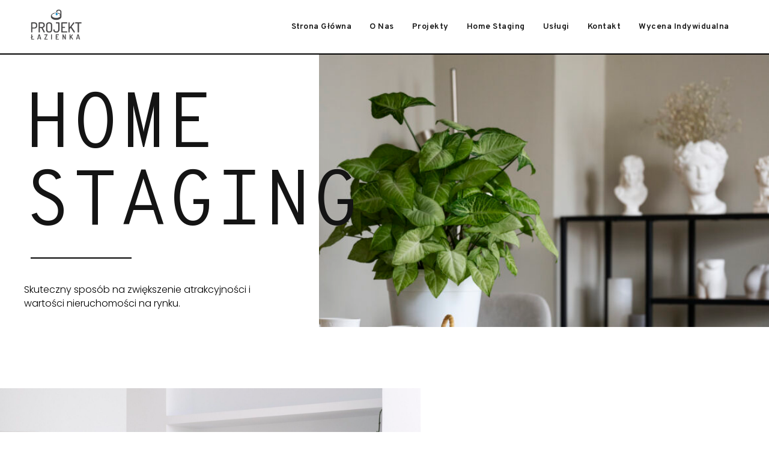

--- FILE ---
content_type: text/html; charset=UTF-8
request_url: https://projektlazienka.pl/home-staging/
body_size: 16465
content:
<!doctype html>
<html lang="pl-PL">
<head>
	<meta charset="UTF-8">
		<meta name="viewport" content="width=device-width, initial-scale=1">
	<link rel="profile" href="https://gmpg.org/xfn/11">
	<meta name='robots' content='index, follow, max-image-preview:large, max-snippet:-1, max-video-preview:-1' />

	<!-- This site is optimized with the Yoast SEO plugin v19.14 - https://yoast.com/wordpress/plugins/seo/ -->
	<title>Home Staging - Projekt Łazienka</title>
	<link rel="canonical" href="http://projektlazienka.pl/home-staging/" />
	<meta property="og:locale" content="pl_PL" />
	<meta property="og:type" content="article" />
	<meta property="og:title" content="Home Staging - Projekt Łazienka" />
	<meta property="og:description" content="HOMESTAGING Skuteczny sposób na zwiększenie atrakcyjności i wartości nieruchomości na rynku. Home Staging to skuteczny sposób na zwiększenie atrakcyjności i wartości Twojej nieruchomości na rynku. W dzisiejszych czasach, kiedy rynek nieruchomości jest bardzo konkurencyjny, home staging może być kluczowym czynnikiem wpływającym na sukces sprzedaży. Nasza firma oferuje profesjonalne usługi home stagingu, dostosowane do indywidualnych potrzeb [&hellip;]" />
	<meta property="og:url" content="http://projektlazienka.pl/home-staging/" />
	<meta property="og:site_name" content="Projekt Łazienka" />
	<meta property="article:modified_time" content="2025-08-29T14:35:56+00:00" />
	<meta property="og:image" content="http://projektlazienka.pl/wp-content/uploads/2023/02/home-staging-projekt-lazienka-3-683x1024.jpg" />
	<meta name="twitter:card" content="summary_large_image" />
	<meta name="twitter:label1" content="Szacowany czas czytania" />
	<meta name="twitter:data1" content="5 minut" />
	<script type="application/ld+json" class="yoast-schema-graph">{"@context":"https://schema.org","@graph":[{"@type":"WebPage","@id":"http://projektlazienka.pl/home-staging/","url":"http://projektlazienka.pl/home-staging/","name":"Home Staging - Projekt Łazienka","isPartOf":{"@id":"https://projektlazienka.pl/#website"},"primaryImageOfPage":{"@id":"http://projektlazienka.pl/home-staging/#primaryimage"},"image":{"@id":"http://projektlazienka.pl/home-staging/#primaryimage"},"thumbnailUrl":"http://projektlazienka.pl/wp-content/uploads/2023/02/home-staging-projekt-lazienka-3-683x1024.jpg","datePublished":"2023-02-07T19:53:24+00:00","dateModified":"2025-08-29T14:35:56+00:00","breadcrumb":{"@id":"http://projektlazienka.pl/home-staging/#breadcrumb"},"inLanguage":"pl-PL","potentialAction":[{"@type":"ReadAction","target":["http://projektlazienka.pl/home-staging/"]}]},{"@type":"ImageObject","inLanguage":"pl-PL","@id":"http://projektlazienka.pl/home-staging/#primaryimage","url":"http://projektlazienka.pl/wp-content/uploads/2023/02/home-staging-projekt-lazienka-3-683x1024.jpg","contentUrl":"http://projektlazienka.pl/wp-content/uploads/2023/02/home-staging-projekt-lazienka-3-683x1024.jpg"},{"@type":"BreadcrumbList","@id":"http://projektlazienka.pl/home-staging/#breadcrumb","itemListElement":[{"@type":"ListItem","position":1,"name":"Home","item":"http://projektlazienka.pl/"},{"@type":"ListItem","position":2,"name":"Home Staging"}]},{"@type":"WebSite","@id":"https://projektlazienka.pl/#website","url":"https://projektlazienka.pl/","name":"Projekt Łazienka","description":"Wyposażenie łazienek","publisher":{"@id":"https://projektlazienka.pl/#organization"},"potentialAction":[{"@type":"SearchAction","target":{"@type":"EntryPoint","urlTemplate":"https://projektlazienka.pl/?s={search_term_string}"},"query-input":"required name=search_term_string"}],"inLanguage":"pl-PL"},{"@type":"Organization","@id":"https://projektlazienka.pl/#organization","name":"Projekt Łazienka","url":"https://projektlazienka.pl/","logo":{"@type":"ImageObject","inLanguage":"pl-PL","@id":"https://projektlazienka.pl/#/schema/logo/image/","url":"https://projektlazienka.pl/wp-content/uploads/2022/12/logo_mala.png","contentUrl":"https://projektlazienka.pl/wp-content/uploads/2022/12/logo_mala.png","width":274,"height":162,"caption":"Projekt Łazienka"},"image":{"@id":"https://projektlazienka.pl/#/schema/logo/image/"}}]}</script>
	<!-- / Yoast SEO plugin. -->


<link rel="alternate" type="application/rss+xml" title="Projekt Łazienka &raquo; Kanał z wpisami" href="https://projektlazienka.pl/feed/" />
<link rel="alternate" type="application/rss+xml" title="Projekt Łazienka &raquo; Kanał z komentarzami" href="https://projektlazienka.pl/comments/feed/" />
<link rel="alternate" title="oEmbed (JSON)" type="application/json+oembed" href="https://projektlazienka.pl/wp-json/oembed/1.0/embed?url=https%3A%2F%2Fprojektlazienka.pl%2Fhome-staging%2F" />
<link rel="alternate" title="oEmbed (XML)" type="text/xml+oembed" href="https://projektlazienka.pl/wp-json/oembed/1.0/embed?url=https%3A%2F%2Fprojektlazienka.pl%2Fhome-staging%2F&#038;format=xml" />
<style id='wp-img-auto-sizes-contain-inline-css'>
img:is([sizes=auto i],[sizes^="auto," i]){contain-intrinsic-size:3000px 1500px}
/*# sourceURL=wp-img-auto-sizes-contain-inline-css */
</style>
<style id='wp-emoji-styles-inline-css'>

	img.wp-smiley, img.emoji {
		display: inline !important;
		border: none !important;
		box-shadow: none !important;
		height: 1em !important;
		width: 1em !important;
		margin: 0 0.07em !important;
		vertical-align: -0.1em !important;
		background: none !important;
		padding: 0 !important;
	}
/*# sourceURL=wp-emoji-styles-inline-css */
</style>
<link rel='stylesheet' id='wp-block-library-css' href='https://projektlazienka.pl/wp-includes/css/dist/block-library/style.min.css?ver=6.9' media='all' />
<style id='global-styles-inline-css'>
:root{--wp--preset--aspect-ratio--square: 1;--wp--preset--aspect-ratio--4-3: 4/3;--wp--preset--aspect-ratio--3-4: 3/4;--wp--preset--aspect-ratio--3-2: 3/2;--wp--preset--aspect-ratio--2-3: 2/3;--wp--preset--aspect-ratio--16-9: 16/9;--wp--preset--aspect-ratio--9-16: 9/16;--wp--preset--color--black: #000000;--wp--preset--color--cyan-bluish-gray: #abb8c3;--wp--preset--color--white: #ffffff;--wp--preset--color--pale-pink: #f78da7;--wp--preset--color--vivid-red: #cf2e2e;--wp--preset--color--luminous-vivid-orange: #ff6900;--wp--preset--color--luminous-vivid-amber: #fcb900;--wp--preset--color--light-green-cyan: #7bdcb5;--wp--preset--color--vivid-green-cyan: #00d084;--wp--preset--color--pale-cyan-blue: #8ed1fc;--wp--preset--color--vivid-cyan-blue: #0693e3;--wp--preset--color--vivid-purple: #9b51e0;--wp--preset--gradient--vivid-cyan-blue-to-vivid-purple: linear-gradient(135deg,rgb(6,147,227) 0%,rgb(155,81,224) 100%);--wp--preset--gradient--light-green-cyan-to-vivid-green-cyan: linear-gradient(135deg,rgb(122,220,180) 0%,rgb(0,208,130) 100%);--wp--preset--gradient--luminous-vivid-amber-to-luminous-vivid-orange: linear-gradient(135deg,rgb(252,185,0) 0%,rgb(255,105,0) 100%);--wp--preset--gradient--luminous-vivid-orange-to-vivid-red: linear-gradient(135deg,rgb(255,105,0) 0%,rgb(207,46,46) 100%);--wp--preset--gradient--very-light-gray-to-cyan-bluish-gray: linear-gradient(135deg,rgb(238,238,238) 0%,rgb(169,184,195) 100%);--wp--preset--gradient--cool-to-warm-spectrum: linear-gradient(135deg,rgb(74,234,220) 0%,rgb(151,120,209) 20%,rgb(207,42,186) 40%,rgb(238,44,130) 60%,rgb(251,105,98) 80%,rgb(254,248,76) 100%);--wp--preset--gradient--blush-light-purple: linear-gradient(135deg,rgb(255,206,236) 0%,rgb(152,150,240) 100%);--wp--preset--gradient--blush-bordeaux: linear-gradient(135deg,rgb(254,205,165) 0%,rgb(254,45,45) 50%,rgb(107,0,62) 100%);--wp--preset--gradient--luminous-dusk: linear-gradient(135deg,rgb(255,203,112) 0%,rgb(199,81,192) 50%,rgb(65,88,208) 100%);--wp--preset--gradient--pale-ocean: linear-gradient(135deg,rgb(255,245,203) 0%,rgb(182,227,212) 50%,rgb(51,167,181) 100%);--wp--preset--gradient--electric-grass: linear-gradient(135deg,rgb(202,248,128) 0%,rgb(113,206,126) 100%);--wp--preset--gradient--midnight: linear-gradient(135deg,rgb(2,3,129) 0%,rgb(40,116,252) 100%);--wp--preset--font-size--small: 13px;--wp--preset--font-size--medium: 20px;--wp--preset--font-size--large: 36px;--wp--preset--font-size--x-large: 42px;--wp--preset--spacing--20: 0.44rem;--wp--preset--spacing--30: 0.67rem;--wp--preset--spacing--40: 1rem;--wp--preset--spacing--50: 1.5rem;--wp--preset--spacing--60: 2.25rem;--wp--preset--spacing--70: 3.38rem;--wp--preset--spacing--80: 5.06rem;--wp--preset--shadow--natural: 6px 6px 9px rgba(0, 0, 0, 0.2);--wp--preset--shadow--deep: 12px 12px 50px rgba(0, 0, 0, 0.4);--wp--preset--shadow--sharp: 6px 6px 0px rgba(0, 0, 0, 0.2);--wp--preset--shadow--outlined: 6px 6px 0px -3px rgb(255, 255, 255), 6px 6px rgb(0, 0, 0);--wp--preset--shadow--crisp: 6px 6px 0px rgb(0, 0, 0);}:where(.is-layout-flex){gap: 0.5em;}:where(.is-layout-grid){gap: 0.5em;}body .is-layout-flex{display: flex;}.is-layout-flex{flex-wrap: wrap;align-items: center;}.is-layout-flex > :is(*, div){margin: 0;}body .is-layout-grid{display: grid;}.is-layout-grid > :is(*, div){margin: 0;}:where(.wp-block-columns.is-layout-flex){gap: 2em;}:where(.wp-block-columns.is-layout-grid){gap: 2em;}:where(.wp-block-post-template.is-layout-flex){gap: 1.25em;}:where(.wp-block-post-template.is-layout-grid){gap: 1.25em;}.has-black-color{color: var(--wp--preset--color--black) !important;}.has-cyan-bluish-gray-color{color: var(--wp--preset--color--cyan-bluish-gray) !important;}.has-white-color{color: var(--wp--preset--color--white) !important;}.has-pale-pink-color{color: var(--wp--preset--color--pale-pink) !important;}.has-vivid-red-color{color: var(--wp--preset--color--vivid-red) !important;}.has-luminous-vivid-orange-color{color: var(--wp--preset--color--luminous-vivid-orange) !important;}.has-luminous-vivid-amber-color{color: var(--wp--preset--color--luminous-vivid-amber) !important;}.has-light-green-cyan-color{color: var(--wp--preset--color--light-green-cyan) !important;}.has-vivid-green-cyan-color{color: var(--wp--preset--color--vivid-green-cyan) !important;}.has-pale-cyan-blue-color{color: var(--wp--preset--color--pale-cyan-blue) !important;}.has-vivid-cyan-blue-color{color: var(--wp--preset--color--vivid-cyan-blue) !important;}.has-vivid-purple-color{color: var(--wp--preset--color--vivid-purple) !important;}.has-black-background-color{background-color: var(--wp--preset--color--black) !important;}.has-cyan-bluish-gray-background-color{background-color: var(--wp--preset--color--cyan-bluish-gray) !important;}.has-white-background-color{background-color: var(--wp--preset--color--white) !important;}.has-pale-pink-background-color{background-color: var(--wp--preset--color--pale-pink) !important;}.has-vivid-red-background-color{background-color: var(--wp--preset--color--vivid-red) !important;}.has-luminous-vivid-orange-background-color{background-color: var(--wp--preset--color--luminous-vivid-orange) !important;}.has-luminous-vivid-amber-background-color{background-color: var(--wp--preset--color--luminous-vivid-amber) !important;}.has-light-green-cyan-background-color{background-color: var(--wp--preset--color--light-green-cyan) !important;}.has-vivid-green-cyan-background-color{background-color: var(--wp--preset--color--vivid-green-cyan) !important;}.has-pale-cyan-blue-background-color{background-color: var(--wp--preset--color--pale-cyan-blue) !important;}.has-vivid-cyan-blue-background-color{background-color: var(--wp--preset--color--vivid-cyan-blue) !important;}.has-vivid-purple-background-color{background-color: var(--wp--preset--color--vivid-purple) !important;}.has-black-border-color{border-color: var(--wp--preset--color--black) !important;}.has-cyan-bluish-gray-border-color{border-color: var(--wp--preset--color--cyan-bluish-gray) !important;}.has-white-border-color{border-color: var(--wp--preset--color--white) !important;}.has-pale-pink-border-color{border-color: var(--wp--preset--color--pale-pink) !important;}.has-vivid-red-border-color{border-color: var(--wp--preset--color--vivid-red) !important;}.has-luminous-vivid-orange-border-color{border-color: var(--wp--preset--color--luminous-vivid-orange) !important;}.has-luminous-vivid-amber-border-color{border-color: var(--wp--preset--color--luminous-vivid-amber) !important;}.has-light-green-cyan-border-color{border-color: var(--wp--preset--color--light-green-cyan) !important;}.has-vivid-green-cyan-border-color{border-color: var(--wp--preset--color--vivid-green-cyan) !important;}.has-pale-cyan-blue-border-color{border-color: var(--wp--preset--color--pale-cyan-blue) !important;}.has-vivid-cyan-blue-border-color{border-color: var(--wp--preset--color--vivid-cyan-blue) !important;}.has-vivid-purple-border-color{border-color: var(--wp--preset--color--vivid-purple) !important;}.has-vivid-cyan-blue-to-vivid-purple-gradient-background{background: var(--wp--preset--gradient--vivid-cyan-blue-to-vivid-purple) !important;}.has-light-green-cyan-to-vivid-green-cyan-gradient-background{background: var(--wp--preset--gradient--light-green-cyan-to-vivid-green-cyan) !important;}.has-luminous-vivid-amber-to-luminous-vivid-orange-gradient-background{background: var(--wp--preset--gradient--luminous-vivid-amber-to-luminous-vivid-orange) !important;}.has-luminous-vivid-orange-to-vivid-red-gradient-background{background: var(--wp--preset--gradient--luminous-vivid-orange-to-vivid-red) !important;}.has-very-light-gray-to-cyan-bluish-gray-gradient-background{background: var(--wp--preset--gradient--very-light-gray-to-cyan-bluish-gray) !important;}.has-cool-to-warm-spectrum-gradient-background{background: var(--wp--preset--gradient--cool-to-warm-spectrum) !important;}.has-blush-light-purple-gradient-background{background: var(--wp--preset--gradient--blush-light-purple) !important;}.has-blush-bordeaux-gradient-background{background: var(--wp--preset--gradient--blush-bordeaux) !important;}.has-luminous-dusk-gradient-background{background: var(--wp--preset--gradient--luminous-dusk) !important;}.has-pale-ocean-gradient-background{background: var(--wp--preset--gradient--pale-ocean) !important;}.has-electric-grass-gradient-background{background: var(--wp--preset--gradient--electric-grass) !important;}.has-midnight-gradient-background{background: var(--wp--preset--gradient--midnight) !important;}.has-small-font-size{font-size: var(--wp--preset--font-size--small) !important;}.has-medium-font-size{font-size: var(--wp--preset--font-size--medium) !important;}.has-large-font-size{font-size: var(--wp--preset--font-size--large) !important;}.has-x-large-font-size{font-size: var(--wp--preset--font-size--x-large) !important;}
/*# sourceURL=global-styles-inline-css */
</style>

<style id='classic-theme-styles-inline-css'>
/*! This file is auto-generated */
.wp-block-button__link{color:#fff;background-color:#32373c;border-radius:9999px;box-shadow:none;text-decoration:none;padding:calc(.667em + 2px) calc(1.333em + 2px);font-size:1.125em}.wp-block-file__button{background:#32373c;color:#fff;text-decoration:none}
/*# sourceURL=/wp-includes/css/classic-themes.min.css */
</style>
<link rel='stylesheet' id='wp-components-css' href='https://projektlazienka.pl/wp-includes/css/dist/components/style.min.css?ver=6.9' media='all' />
<link rel='stylesheet' id='wp-preferences-css' href='https://projektlazienka.pl/wp-includes/css/dist/preferences/style.min.css?ver=6.9' media='all' />
<link rel='stylesheet' id='wp-block-editor-css' href='https://projektlazienka.pl/wp-includes/css/dist/block-editor/style.min.css?ver=6.9' media='all' />
<link rel='stylesheet' id='wp-reusable-blocks-css' href='https://projektlazienka.pl/wp-includes/css/dist/reusable-blocks/style.min.css?ver=6.9' media='all' />
<link rel='stylesheet' id='wp-patterns-css' href='https://projektlazienka.pl/wp-includes/css/dist/patterns/style.min.css?ver=6.9' media='all' />
<link rel='stylesheet' id='wp-editor-css' href='https://projektlazienka.pl/wp-includes/css/dist/editor/style.min.css?ver=6.9' media='all' />
<link rel='stylesheet' id='wallsio-style-css-css' href='https://projektlazienka.pl/wp-content/plugins/wallsio/block/dist/blocks.style.build.css?ver=3.0.9' media='all' />
<link rel='stylesheet' id='contact-form-7-css' href='https://projektlazienka.pl/wp-content/plugins/contact-form-7/includes/css/styles.css?ver=5.7.2' media='all' />
<link rel='stylesheet' id='hello-elementor-css' href='https://projektlazienka.pl/wp-content/themes/hello-elementor/style.min.css?ver=2.6.1' media='all' />
<link rel='stylesheet' id='hello-elementor-theme-style-css' href='https://projektlazienka.pl/wp-content/themes/hello-elementor/theme.min.css?ver=2.6.1' media='all' />
<link rel='stylesheet' id='elementor-frontend-css' href='https://projektlazienka.pl/wp-content/plugins/elementor/assets/css/frontend-lite.min.css?ver=3.10.1' media='all' />
<link rel='stylesheet' id='elementor-post-7-css' href='https://projektlazienka.pl/wp-content/uploads/elementor/css/post-7.css?ver=1675801510' media='all' />
<link rel='stylesheet' id='elementor-icons-css' href='https://projektlazienka.pl/wp-content/plugins/elementor/assets/lib/eicons/css/elementor-icons.min.css?ver=5.17.0' media='all' />
<link rel='stylesheet' id='elementor-global-css' href='https://projektlazienka.pl/wp-content/uploads/elementor/css/global.css?ver=1675801510' media='all' />
<link rel='stylesheet' id='elementor-post-233-css' href='https://projektlazienka.pl/wp-content/uploads/elementor/css/post-233.css?ver=1756487154' media='all' />
<link rel='stylesheet' id='google-fonts-1-css' href='https://fonts.googleapis.com/css?family=Poppins%3A100%2C100italic%2C200%2C200italic%2C300%2C300italic%2C400%2C400italic%2C500%2C500italic%2C600%2C600italic%2C700%2C700italic%2C800%2C800italic%2C900%2C900italic%7COverpass%3A100%2C100italic%2C200%2C200italic%2C300%2C300italic%2C400%2C400italic%2C500%2C500italic%2C600%2C600italic%2C700%2C700italic%2C800%2C800italic%2C900%2C900italic%7COverpass+Mono%3A100%2C100italic%2C200%2C200italic%2C300%2C300italic%2C400%2C400italic%2C500%2C500italic%2C600%2C600italic%2C700%2C700italic%2C800%2C800italic%2C900%2C900italic&#038;display=swap&#038;subset=latin-ext&#038;ver=6.9' media='all' />
<link rel='stylesheet' id='elementor-icons-shared-0-css' href='https://projektlazienka.pl/wp-content/plugins/elementor/assets/lib/font-awesome/css/fontawesome.min.css?ver=5.15.3' media='all' />
<link rel='stylesheet' id='elementor-icons-fa-solid-css' href='https://projektlazienka.pl/wp-content/plugins/elementor/assets/lib/font-awesome/css/solid.min.css?ver=5.15.3' media='all' />
<link rel='stylesheet' id='elementor-icons-fa-brands-css' href='https://projektlazienka.pl/wp-content/plugins/elementor/assets/lib/font-awesome/css/brands.min.css?ver=5.15.3' media='all' />
<link rel="preconnect" href="https://fonts.gstatic.com/" crossorigin><!--n2css--><script src="https://projektlazienka.pl/wp-includes/js/jquery/jquery.min.js?ver=3.7.1" id="jquery-core-js"></script>
<script src="https://projektlazienka.pl/wp-includes/js/jquery/jquery-migrate.min.js?ver=3.4.1" id="jquery-migrate-js"></script>
<link rel="https://api.w.org/" href="https://projektlazienka.pl/wp-json/" /><link rel="alternate" title="JSON" type="application/json" href="https://projektlazienka.pl/wp-json/wp/v2/pages/233" /><link rel="EditURI" type="application/rsd+xml" title="RSD" href="https://projektlazienka.pl/xmlrpc.php?rsd" />
<meta name="generator" content="WordPress 6.9" />
<link rel='shortlink' href='https://projektlazienka.pl/?p=233' />
<link rel="icon" href="https://projektlazienka.pl/wp-content/uploads/2022/12/faviconmaly.png" sizes="32x32" />
<link rel="icon" href="https://projektlazienka.pl/wp-content/uploads/2022/12/faviconmaly.png" sizes="192x192" />
<link rel="apple-touch-icon" href="https://projektlazienka.pl/wp-content/uploads/2022/12/faviconmaly.png" />
<meta name="msapplication-TileImage" content="https://projektlazienka.pl/wp-content/uploads/2022/12/faviconmaly.png" />
<link rel='stylesheet' id='e-animations-css' href='https://projektlazienka.pl/wp-content/plugins/elementor/assets/lib/animations/animations.min.css?ver=3.10.1' media='all' />
</head>
<body class="wp-singular page-template-default page page-id-233 wp-custom-logo wp-theme-hello-elementor elementor-default elementor-template-full-width elementor-kit-7 elementor-page elementor-page-233">


<a class="skip-link screen-reader-text" href="#content">
	Skip to content</a>

<header id="site-header" class="site-header dynamic-header menu-dropdown-tablet" role="banner">
	<div class="header-inner">
		<div class="site-branding show-logo">
							<div class="site-logo show">
					<a href="https://projektlazienka.pl/" class="custom-logo-link" rel="home"><img width="274" height="162" src="https://projektlazienka.pl/wp-content/uploads/2022/12/logo_mala.png" class="custom-logo" alt="Projekt Łazienka" decoding="async" /></a>				</div>
					</div>

					<nav class="site-navigation show" role="navigation">
				<div class="menu-menu-container"><ul id="menu-menu" class="menu"><li id="menu-item-66" class="menu-item menu-item-type-post_type menu-item-object-page menu-item-home menu-item-66"><a href="https://projektlazienka.pl/">Strona Główna</a></li>
<li id="menu-item-67" class="menu-item menu-item-type-post_type menu-item-object-page menu-item-67"><a href="https://projektlazienka.pl/o-nas/">O nas</a></li>
<li id="menu-item-69" class="menu-item menu-item-type-post_type menu-item-object-page menu-item-69"><a href="https://projektlazienka.pl/projekty/">Projekty</a></li>
<li id="menu-item-403" class="menu-item menu-item-type-post_type menu-item-object-page current-menu-item page_item page-item-233 current_page_item menu-item-403"><a href="https://projektlazienka.pl/home-staging/" aria-current="page">Home Staging</a></li>
<li id="menu-item-70" class="menu-item menu-item-type-post_type menu-item-object-page menu-item-70"><a href="https://projektlazienka.pl/uslugi/">Usługi</a></li>
<li id="menu-item-68" class="menu-item menu-item-type-post_type menu-item-object-page menu-item-68"><a href="https://projektlazienka.pl/kontakt/">Kontakt</a></li>
<li id="menu-item-71" class="menu-item menu-item-type-custom menu-item-object-custom menu-item-71"><a href="mailto:sklep@projektlazienka.pl">Wycena indywidualna</a></li>
</ul></div>			</nav>
			<div class="site-navigation-toggle-holder show">
				<div class="site-navigation-toggle">
					<i class="eicon-menu-bar"></i>
					<span class="elementor-screen-only">Menu</span>
				</div>
			</div>
			<nav class="site-navigation-dropdown show" role="navigation">
				<div class="menu-menu-container"><ul id="menu-menu" class="menu"><li id="menu-item-66" class="menu-item menu-item-type-post_type menu-item-object-page menu-item-home menu-item-66"><a href="https://projektlazienka.pl/">Strona Główna</a></li>
<li id="menu-item-67" class="menu-item menu-item-type-post_type menu-item-object-page menu-item-67"><a href="https://projektlazienka.pl/o-nas/">O nas</a></li>
<li id="menu-item-69" class="menu-item menu-item-type-post_type menu-item-object-page menu-item-69"><a href="https://projektlazienka.pl/projekty/">Projekty</a></li>
<li id="menu-item-403" class="menu-item menu-item-type-post_type menu-item-object-page current-menu-item page_item page-item-233 current_page_item menu-item-403"><a href="https://projektlazienka.pl/home-staging/" aria-current="page">Home Staging</a></li>
<li id="menu-item-70" class="menu-item menu-item-type-post_type menu-item-object-page menu-item-70"><a href="https://projektlazienka.pl/uslugi/">Usługi</a></li>
<li id="menu-item-68" class="menu-item menu-item-type-post_type menu-item-object-page menu-item-68"><a href="https://projektlazienka.pl/kontakt/">Kontakt</a></li>
<li id="menu-item-71" class="menu-item menu-item-type-custom menu-item-object-custom menu-item-71"><a href="mailto:sklep@projektlazienka.pl">Wycena indywidualna</a></li>
</ul></div>			</nav>
			</div>
</header>
		<div data-elementor-type="wp-page" data-elementor-id="233" class="elementor elementor-233">
									<section class="elementor-section elementor-top-section elementor-element elementor-element-744a8726 elementor-section-height-min-height elementor-section-items-stretch elementor-section-content-top elementor-section-full_width elementor-section-height-default" data-id="744a8726" data-element_type="section" data-settings="{&quot;background_background&quot;:&quot;classic&quot;}">
						<div class="elementor-container elementor-column-gap-no">
					<div class="elementor-column elementor-col-100 elementor-top-column elementor-element elementor-element-636476df" data-id="636476df" data-element_type="column">
			<div class="elementor-widget-wrap elementor-element-populated">
								<section class="elementor-section elementor-inner-section elementor-element elementor-element-62b7c5e4 elementor-section-boxed elementor-section-height-default elementor-section-height-default" data-id="62b7c5e4" data-element_type="section">
						<div class="elementor-container elementor-column-gap-no">
					<div class="elementor-column elementor-col-100 elementor-inner-column elementor-element elementor-element-6f55badd" data-id="6f55badd" data-element_type="column">
			<div class="elementor-widget-wrap elementor-element-populated">
								<div class="elementor-element elementor-element-346cc034 elementor-widget elementor-widget-spacer" data-id="346cc034" data-element_type="widget" data-widget_type="spacer.default">
				<div class="elementor-widget-container">
			<style>/*! elementor - v3.10.1 - 17-01-2023 */
.elementor-column .elementor-spacer-inner{height:var(--spacer-size)}.e-con{--container-widget-width:100%}.e-con-inner>.elementor-widget-spacer,.e-con>.elementor-widget-spacer{width:var(--container-widget-width,var(--spacer-size));--align-self:var(--container-widget-align-self,initial);--flex-shrink:0}.e-con-inner>.elementor-widget-spacer>.elementor-widget-container,.e-con-inner>.elementor-widget-spacer>.elementor-widget-container>.elementor-spacer,.e-con>.elementor-widget-spacer>.elementor-widget-container,.e-con>.elementor-widget-spacer>.elementor-widget-container>.elementor-spacer{height:100%}.e-con-inner>.elementor-widget-spacer>.elementor-widget-container>.elementor-spacer>.elementor-spacer-inner,.e-con>.elementor-widget-spacer>.elementor-widget-container>.elementor-spacer>.elementor-spacer-inner{height:var(--container-widget-height,var(--spacer-size))}</style>		<div class="elementor-spacer">
			<div class="elementor-spacer-inner"></div>
		</div>
				</div>
				</div>
				<div class="elementor-element elementor-element-4c538b2a elementor-invisible elementor-widget elementor-widget-heading" data-id="4c538b2a" data-element_type="widget" data-settings="{&quot;_animation&quot;:&quot;fadeIn&quot;}" data-widget_type="heading.default">
				<div class="elementor-widget-container">
			<style>/*! elementor - v3.10.1 - 17-01-2023 */
.elementor-heading-title{padding:0;margin:0;line-height:1}.elementor-widget-heading .elementor-heading-title[class*=elementor-size-]>a{color:inherit;font-size:inherit;line-height:inherit}.elementor-widget-heading .elementor-heading-title.elementor-size-small{font-size:15px}.elementor-widget-heading .elementor-heading-title.elementor-size-medium{font-size:19px}.elementor-widget-heading .elementor-heading-title.elementor-size-large{font-size:29px}.elementor-widget-heading .elementor-heading-title.elementor-size-xl{font-size:39px}.elementor-widget-heading .elementor-heading-title.elementor-size-xxl{font-size:59px}</style><h1 class="elementor-heading-title elementor-size-default">HOME<br>STAGING</h1>		</div>
				</div>
				<div class="elementor-element elementor-element-1da693f5 elementor-widget-divider--view-line elementor-invisible elementor-widget elementor-widget-divider" data-id="1da693f5" data-element_type="widget" data-settings="{&quot;_animation&quot;:&quot;fadeIn&quot;,&quot;_animation_delay&quot;:&quot;200&quot;}" data-widget_type="divider.default">
				<div class="elementor-widget-container">
			<style>/*! elementor - v3.10.1 - 17-01-2023 */
.elementor-widget-divider{--divider-border-style:none;--divider-border-width:1px;--divider-color:#2c2c2c;--divider-icon-size:20px;--divider-element-spacing:10px;--divider-pattern-height:24px;--divider-pattern-size:20px;--divider-pattern-url:none;--divider-pattern-repeat:repeat-x}.elementor-widget-divider .elementor-divider{display:flex}.elementor-widget-divider .elementor-divider__text{font-size:15px;line-height:1;max-width:95%}.elementor-widget-divider .elementor-divider__element{margin:0 var(--divider-element-spacing);flex-shrink:0}.elementor-widget-divider .elementor-icon{font-size:var(--divider-icon-size)}.elementor-widget-divider .elementor-divider-separator{display:flex;margin:0;direction:ltr}.elementor-widget-divider--view-line_icon .elementor-divider-separator,.elementor-widget-divider--view-line_text .elementor-divider-separator{align-items:center}.elementor-widget-divider--view-line_icon .elementor-divider-separator:after,.elementor-widget-divider--view-line_icon .elementor-divider-separator:before,.elementor-widget-divider--view-line_text .elementor-divider-separator:after,.elementor-widget-divider--view-line_text .elementor-divider-separator:before{display:block;content:"";border-bottom:0;flex-grow:1;border-top:var(--divider-border-width) var(--divider-border-style) var(--divider-color)}.elementor-widget-divider--element-align-left .elementor-divider .elementor-divider-separator>.elementor-divider__svg:first-of-type{flex-grow:0;flex-shrink:100}.elementor-widget-divider--element-align-left .elementor-divider-separator:before{content:none}.elementor-widget-divider--element-align-left .elementor-divider__element{margin-left:0}.elementor-widget-divider--element-align-right .elementor-divider .elementor-divider-separator>.elementor-divider__svg:last-of-type{flex-grow:0;flex-shrink:100}.elementor-widget-divider--element-align-right .elementor-divider-separator:after{content:none}.elementor-widget-divider--element-align-right .elementor-divider__element{margin-right:0}.elementor-widget-divider:not(.elementor-widget-divider--view-line_text):not(.elementor-widget-divider--view-line_icon) .elementor-divider-separator{border-top:var(--divider-border-width) var(--divider-border-style) var(--divider-color)}.elementor-widget-divider--separator-type-pattern{--divider-border-style:none}.elementor-widget-divider--separator-type-pattern.elementor-widget-divider--view-line .elementor-divider-separator,.elementor-widget-divider--separator-type-pattern:not(.elementor-widget-divider--view-line) .elementor-divider-separator:after,.elementor-widget-divider--separator-type-pattern:not(.elementor-widget-divider--view-line) .elementor-divider-separator:before,.elementor-widget-divider--separator-type-pattern:not([class*=elementor-widget-divider--view]) .elementor-divider-separator{width:100%;min-height:var(--divider-pattern-height);-webkit-mask-size:var(--divider-pattern-size) 100%;mask-size:var(--divider-pattern-size) 100%;-webkit-mask-repeat:var(--divider-pattern-repeat);mask-repeat:var(--divider-pattern-repeat);background-color:var(--divider-color);-webkit-mask-image:var(--divider-pattern-url);mask-image:var(--divider-pattern-url)}.elementor-widget-divider--no-spacing{--divider-pattern-size:auto}.elementor-widget-divider--bg-round{--divider-pattern-repeat:round}.rtl .elementor-widget-divider .elementor-divider__text{direction:rtl}.e-con-inner>.elementor-widget-divider,.e-con>.elementor-widget-divider{width:var(--container-widget-width);--flex-grow:var(--container-widget-flex-grow)}</style>		<div class="elementor-divider">
			<span class="elementor-divider-separator">
						</span>
		</div>
				</div>
				</div>
					</div>
		</div>
							</div>
		</section>
				<div class="elementor-element elementor-element-3de2a7a6 elementor-widget__width-initial elementor-widget-tablet__width-initial elementor-widget-mobile__width-inherit elementor-absolute elementor-invisible elementor-widget elementor-widget-image" data-id="3de2a7a6" data-element_type="widget" data-settings="{&quot;_animation&quot;:&quot;slideInRight&quot;,&quot;_position&quot;:&quot;absolute&quot;}" data-widget_type="image.default">
				<div class="elementor-widget-container">
			<style>/*! elementor - v3.10.1 - 17-01-2023 */
.elementor-widget-image{text-align:center}.elementor-widget-image a{display:inline-block}.elementor-widget-image a img[src$=".svg"]{width:48px}.elementor-widget-image img{vertical-align:middle;display:inline-block}</style>												<img fetchpriority="high" decoding="async" width="683" height="1024" src="https://projektlazienka.pl/wp-content/uploads/2023/02/home-staging-projekt-lazienka-3-683x1024.jpg" class="attachment-large size-large wp-image-388" alt="" srcset="https://projektlazienka.pl/wp-content/uploads/2023/02/home-staging-projekt-lazienka-3-683x1024.jpg 683w, https://projektlazienka.pl/wp-content/uploads/2023/02/home-staging-projekt-lazienka-3-200x300.jpg 200w, https://projektlazienka.pl/wp-content/uploads/2023/02/home-staging-projekt-lazienka-3-768x1152.jpg 768w, https://projektlazienka.pl/wp-content/uploads/2023/02/home-staging-projekt-lazienka-3-1024x1536.jpg 1024w, https://projektlazienka.pl/wp-content/uploads/2023/02/home-staging-projekt-lazienka-3-1365x2048.jpg 1365w, https://projektlazienka.pl/wp-content/uploads/2023/02/home-staging-projekt-lazienka-3-scaled.jpg 1707w" sizes="(max-width: 683px) 100vw, 683px" />															</div>
				</div>
				<div class="elementor-element elementor-element-535ab962 elementor-widget elementor-widget-text-editor" data-id="535ab962" data-element_type="widget" data-widget_type="text-editor.default">
				<div class="elementor-widget-container">
			<style>/*! elementor - v3.10.1 - 17-01-2023 */
.elementor-widget-text-editor.elementor-drop-cap-view-stacked .elementor-drop-cap{background-color:#818a91;color:#fff}.elementor-widget-text-editor.elementor-drop-cap-view-framed .elementor-drop-cap{color:#818a91;border:3px solid;background-color:transparent}.elementor-widget-text-editor:not(.elementor-drop-cap-view-default) .elementor-drop-cap{margin-top:8px}.elementor-widget-text-editor:not(.elementor-drop-cap-view-default) .elementor-drop-cap-letter{width:1em;height:1em}.elementor-widget-text-editor .elementor-drop-cap{float:left;text-align:center;line-height:1;font-size:50px}.elementor-widget-text-editor .elementor-drop-cap-letter{display:inline-block}</style>				<p>Skuteczny sposób na zwiększenie atrakcyjności i wartości nieruchomości na rynku.</p>						</div>
				</div>
					</div>
		</div>
							</div>
		</section>
				<section class="elementor-section elementor-top-section elementor-element elementor-element-e3fd99c elementor-section-boxed elementor-section-height-default elementor-section-height-default" data-id="e3fd99c" data-element_type="section">
						<div class="elementor-container elementor-column-gap-default">
					<div class="elementor-column elementor-col-100 elementor-top-column elementor-element elementor-element-e32f718" data-id="e32f718" data-element_type="column">
			<div class="elementor-widget-wrap elementor-element-populated">
								<div class="elementor-element elementor-element-2b0c936 elementor-widget elementor-widget-spacer" data-id="2b0c936" data-element_type="widget" data-widget_type="spacer.default">
				<div class="elementor-widget-container">
					<div class="elementor-spacer">
			<div class="elementor-spacer-inner"></div>
		</div>
				</div>
				</div>
					</div>
		</div>
							</div>
		</section>
				<section class="elementor-section elementor-top-section elementor-element elementor-element-73a493a4 elementor-section-height-min-height elementor-section-content-middle elementor-section-full_width elementor-section-items-stretch elementor-section-height-default" data-id="73a493a4" data-element_type="section">
						<div class="elementor-container elementor-column-gap-no">
					<div class="elementor-column elementor-col-50 elementor-top-column elementor-element elementor-element-2b2d9646" data-id="2b2d9646" data-element_type="column" data-settings="{&quot;background_background&quot;:&quot;classic&quot;}">
			<div class="elementor-widget-wrap elementor-element-populated">
								<div class="elementor-element elementor-element-51b46539 elementor-widget elementor-widget-spacer" data-id="51b46539" data-element_type="widget" data-widget_type="spacer.default">
				<div class="elementor-widget-container">
					<div class="elementor-spacer">
			<div class="elementor-spacer-inner"></div>
		</div>
				</div>
				</div>
					</div>
		</div>
				<div class="elementor-column elementor-col-50 elementor-top-column elementor-element elementor-element-67db6480" data-id="67db6480" data-element_type="column">
			<div class="elementor-widget-wrap elementor-element-populated">
								<div class="elementor-element elementor-element-de3f7d2 elementor-widget elementor-widget-spacer" data-id="de3f7d2" data-element_type="widget" data-widget_type="spacer.default">
				<div class="elementor-widget-container">
					<div class="elementor-spacer">
			<div class="elementor-spacer-inner"></div>
		</div>
				</div>
				</div>
				<div class="elementor-element elementor-element-3c85fae1 elementor-widget-divider--view-line elementor-invisible elementor-widget elementor-widget-divider" data-id="3c85fae1" data-element_type="widget" data-settings="{&quot;_animation&quot;:&quot;slideInRight&quot;}" data-widget_type="divider.default">
				<div class="elementor-widget-container">
					<div class="elementor-divider">
			<span class="elementor-divider-separator">
						</span>
		</div>
				</div>
				</div>
				<div class="elementor-element elementor-element-3041420e elementor-widget elementor-widget-text-editor" data-id="3041420e" data-element_type="widget" data-widget_type="text-editor.default">
				<div class="elementor-widget-container">
							<p>Home Staging to skuteczny sposób na zwiększenie atrakcyjności i wartości Twojej nieruchomości na rynku. W dzisiejszych czasach, kiedy rynek nieruchomości jest bardzo konkurencyjny, home staging może być kluczowym czynnikiem wpływającym na sukces sprzedaży.</p><h6>Nasza firma oferuje profesjonalne usługi home stagingu, dostosowane do indywidualnych potrzeb każdej nieruchomości. Nasz zespół składa się z doświadczonych projektantów wnętrz i dekoratorów, którzy wiedzą, jak stworzyć atrakcyjne i przestronne wnętrza, które przyciągną uwagę potencjalnych nabywców. <b>A to wszystko pod czujnym okiem naszej głównej projektantki, Adriany Kochańskiej.</b></h6>						</div>
				</div>
					</div>
		</div>
							</div>
		</section>
				<section class="elementor-section elementor-top-section elementor-element elementor-element-3648540c elementor-section-height-min-height elementor-section-content-middle elementor-section-full_width elementor-section-items-stretch elementor-reverse-mobile elementor-section-height-default" data-id="3648540c" data-element_type="section" id="exteriorpainting">
						<div class="elementor-container elementor-column-gap-no">
					<div class="elementor-column elementor-col-50 elementor-top-column elementor-element elementor-element-223dfa71" data-id="223dfa71" data-element_type="column">
			<div class="elementor-widget-wrap elementor-element-populated">
								<div class="elementor-element elementor-element-c12d793 elementor-widget-divider--view-line elementor-invisible elementor-widget elementor-widget-divider" data-id="c12d793" data-element_type="widget" data-settings="{&quot;_animation&quot;:&quot;slideInRight&quot;}" data-widget_type="divider.default">
				<div class="elementor-widget-container">
					<div class="elementor-divider">
			<span class="elementor-divider-separator">
						</span>
		</div>
				</div>
				</div>
				<div class="elementor-element elementor-element-4de6a380 elementor-widget elementor-widget-text-editor" data-id="4de6a380" data-element_type="widget" data-widget_type="text-editor.default">
				<div class="elementor-widget-container">
							<p>Nasz proces home stagingu obejmuje szereg działań, takich jak dekorowanie wnętrz, aranżacja mebli i dodatków, a także poprawa kurczącego wrażenia pomieszczeń i eliminacja wszelkich niedoskonałości. Dzięki temu, Twoja nieruchomość będzie wyglądać jak z katalogu i zachęcać potencjalnych nabywców do zakupu.</p><p>Wierzymy, że home staging to inwestycja, która szybko się zwraca. Nasze usługi są skuteczne i dostępne w przystępnej cenie, a nasz zespół jest gotowy do współpracy i dostosowania się do Twoich potrzeb.</p><p>Jeśli chcesz sprzedać swoją nieruchomość szybko i za dobrą cenę, skontaktuj się z nami już dziś i przekonaj się, jak nasze usługi home staging mogą Ci pomóc!</p>						</div>
				</div>
					</div>
		</div>
				<div class="elementor-column elementor-col-50 elementor-top-column elementor-element elementor-element-1062de2a" data-id="1062de2a" data-element_type="column" data-settings="{&quot;background_background&quot;:&quot;classic&quot;}">
			<div class="elementor-widget-wrap elementor-element-populated">
								<div class="elementor-element elementor-element-1516b8b6 elementor-widget elementor-widget-spacer" data-id="1516b8b6" data-element_type="widget" data-widget_type="spacer.default">
				<div class="elementor-widget-container">
					<div class="elementor-spacer">
			<div class="elementor-spacer-inner"></div>
		</div>
				</div>
				</div>
					</div>
		</div>
							</div>
		</section>
				<section class="elementor-section elementor-top-section elementor-element elementor-element-102f3bf elementor-section-boxed elementor-section-height-default elementor-section-height-default" data-id="102f3bf" data-element_type="section">
						<div class="elementor-container elementor-column-gap-default">
					<div class="elementor-column elementor-col-100 elementor-top-column elementor-element elementor-element-6b10806" data-id="6b10806" data-element_type="column">
			<div class="elementor-widget-wrap elementor-element-populated">
								<div class="elementor-element elementor-element-c3577ce elementor-widget elementor-widget-heading" data-id="c3577ce" data-element_type="widget" data-widget_type="heading.default">
				<div class="elementor-widget-container">
			<h4 class="elementor-heading-title elementor-size-default">ZALETY HOME STAGINGU</h4>		</div>
				</div>
					</div>
		</div>
							</div>
		</section>
				<section class="elementor-section elementor-top-section elementor-element elementor-element-f585a6d elementor-section-boxed elementor-section-height-default elementor-section-height-default" data-id="f585a6d" data-element_type="section">
						<div class="elementor-container elementor-column-gap-default">
					<div class="elementor-column elementor-col-50 elementor-top-column elementor-element elementor-element-e53ec6f" data-id="e53ec6f" data-element_type="column">
			<div class="elementor-widget-wrap elementor-element-populated">
								<div class="elementor-element elementor-element-fd458cf elementor-list-item-link-full_width elementor-widget elementor-widget-icon-list" data-id="fd458cf" data-element_type="widget" data-widget_type="icon-list.default">
				<div class="elementor-widget-container">
			<link rel="stylesheet" href="https://projektlazienka.pl/wp-content/plugins/elementor/assets/css/widget-icon-list.min.css">		<ul class="elementor-icon-list-items">
							<li class="elementor-icon-list-item">
											<span class="elementor-icon-list-icon">
							<i aria-hidden="true" class="fas fa-check"></i>						</span>
										<span class="elementor-icon-list-text">Zwiększenie atrakcyjności nieruchomości: Home staging pozwala na uwypuklenie potencjału nieruchomości, co na pewno przyciągnie uwagę potencjalnych nabywców.</span>
									</li>
								<li class="elementor-icon-list-item">
											<span class="elementor-icon-list-icon">
							<i aria-hidden="true" class="fas fa-check"></i>						</span>
										<span class="elementor-icon-list-text">Wzrost wartości nieruchomości: Poprzez profesjonalne przygotowanie nieruchomości do sprzedaży, możliwe jest zwiększenie jej wartości rynkowej, co przekłada się na większe zyski dla sprzedającego. </span>
									</li>
								<li class="elementor-icon-list-item">
											<span class="elementor-icon-list-icon">
							<i aria-hidden="true" class="fas fa-check"></i>						</span>
										<span class="elementor-icon-list-text">Skrócenie czasu sprzedaży: Home staging może przyspieszyć proces sprzedaży, atrakcyjniejsze wizualnie nieruchomości szybciej znajdują nowych nabywców.</span>
									</li>
								<li class="elementor-icon-list-item">
											<span class="elementor-icon-list-icon">
							<i aria-hidden="true" class="fas fa-check"></i>						</span>
										<span class="elementor-icon-list-text">Wzrost zainteresowania nieruchomością: Home staging pozwala na wyróżnienie nieruchomości na tle innych ofert na rynku, co może przyciągnąć więcej zainteresowanych i zwiększyć liczbę oglądających nieruchomość.</span>
									</li>
						</ul>
				</div>
				</div>
				<div class="elementor-element elementor-element-152fd91 elementor-widget elementor-widget-spacer" data-id="152fd91" data-element_type="widget" data-widget_type="spacer.default">
				<div class="elementor-widget-container">
					<div class="elementor-spacer">
			<div class="elementor-spacer-inner"></div>
		</div>
				</div>
				</div>
					</div>
		</div>
				<div class="elementor-column elementor-col-50 elementor-top-column elementor-element elementor-element-60ca3d1" data-id="60ca3d1" data-element_type="column">
			<div class="elementor-widget-wrap elementor-element-populated">
								<div class="elementor-element elementor-element-168592c elementor-widget elementor-widget-image" data-id="168592c" data-element_type="widget" data-widget_type="image.default">
				<div class="elementor-widget-container">
															<img decoding="async" width="768" height="768" src="https://projektlazienka.pl/wp-content/uploads/2023/02/[base64].jpg" class="attachment-medium_large size-medium_large wp-image-237" alt="" srcset="https://projektlazienka.pl/wp-content/uploads/2023/02/[base64].jpg 768w, https://projektlazienka.pl/wp-content/uploads/2023/02/[base64].jpg 300w, https://projektlazienka.pl/wp-content/uploads/2023/02/[base64].jpg 1024w, https://projektlazienka.pl/wp-content/uploads/2023/02/[base64].jpg 150w, https://projektlazienka.pl/wp-content/uploads/2023/02/[base64].jpg 1536w, https://projektlazienka.pl/wp-content/uploads/2023/02/[base64].jpg 1708w" sizes="(max-width: 768px) 100vw, 768px" />															</div>
				</div>
				<div class="elementor-element elementor-element-ed078b3 elementor-widget elementor-widget-spacer" data-id="ed078b3" data-element_type="widget" data-widget_type="spacer.default">
				<div class="elementor-widget-container">
					<div class="elementor-spacer">
			<div class="elementor-spacer-inner"></div>
		</div>
				</div>
				</div>
					</div>
		</div>
							</div>
		</section>
				<section class="elementor-section elementor-top-section elementor-element elementor-element-ad2d6a2 elementor-section-boxed elementor-section-height-default elementor-section-height-default" data-id="ad2d6a2" data-element_type="section">
						<div class="elementor-container elementor-column-gap-default">
					<div class="elementor-column elementor-col-100 elementor-top-column elementor-element elementor-element-60611c1" data-id="60611c1" data-element_type="column">
			<div class="elementor-widget-wrap elementor-element-populated">
								<div class="elementor-element elementor-element-cd863ad elementor-widget elementor-widget-image" data-id="cd863ad" data-element_type="widget" data-widget_type="image.default">
				<div class="elementor-widget-container">
																<a href="mailto:sklep@projektlazienka.pl">
							<img decoding="async" src="https://projektlazienka.pl/wp-content/uploads/2023/02/PAKIETY_hs-1.png" title="PAKIETY_hs" alt="PAKIETY_hs" loading="lazy" />								</a>
															</div>
				</div>
				<div class="elementor-element elementor-element-5cd05bc elementor-widget elementor-widget-spacer" data-id="5cd05bc" data-element_type="widget" data-widget_type="spacer.default">
				<div class="elementor-widget-container">
					<div class="elementor-spacer">
			<div class="elementor-spacer-inner"></div>
		</div>
				</div>
				</div>
				<div class="elementor-element elementor-element-d15b0e1 elementor-widget elementor-widget-text-editor" data-id="d15b0e1" data-element_type="widget" data-widget_type="text-editor.default">
				<div class="elementor-widget-container">
							<p><strong>* cennik dotyczy mieszkania 2 pokojowego (salon, sypialnia i kuchnia), każde kolejne pomieszczenie 150 zł</strong></p>						</div>
				</div>
					</div>
		</div>
							</div>
		</section>
				<section class="elementor-section elementor-top-section elementor-element elementor-element-4ccfb6a elementor-section-boxed elementor-section-height-default elementor-section-height-default" data-id="4ccfb6a" data-element_type="section">
						<div class="elementor-container elementor-column-gap-default">
					<div class="elementor-column elementor-col-100 elementor-top-column elementor-element elementor-element-fa2a42f" data-id="fa2a42f" data-element_type="column">
			<div class="elementor-widget-wrap elementor-element-populated">
								<div class="elementor-element elementor-element-ffadfae elementor-widget elementor-widget-heading" data-id="ffadfae" data-element_type="widget" data-widget_type="heading.default">
				<div class="elementor-widget-container">
			<h4 class="elementor-heading-title elementor-size-default">etapy home stagingu</h4>		</div>
				</div>
				<div class="elementor-element elementor-element-ca30d65 elementor-tabs-view-horizontal elementor-widget elementor-widget-tabs" data-id="ca30d65" data-element_type="widget" data-widget_type="tabs.default">
				<div class="elementor-widget-container">
			<style>/*! elementor - v3.10.1 - 17-01-2023 */
.elementor-widget-tabs.elementor-tabs-view-vertical .elementor-tabs-wrapper{width:25%;flex-shrink:0}.elementor-widget-tabs.elementor-tabs-view-vertical .elementor-tab-desktop-title.elementor-active{border-right-style:none}.elementor-widget-tabs.elementor-tabs-view-vertical .elementor-tab-desktop-title.elementor-active:after,.elementor-widget-tabs.elementor-tabs-view-vertical .elementor-tab-desktop-title.elementor-active:before{height:999em;width:0;right:0;border-right-style:solid}.elementor-widget-tabs.elementor-tabs-view-vertical .elementor-tab-desktop-title.elementor-active:before{top:0;transform:translateY(-100%)}.elementor-widget-tabs.elementor-tabs-view-vertical .elementor-tab-desktop-title.elementor-active:after{top:100%}.elementor-widget-tabs.elementor-tabs-view-horizontal .elementor-tab-desktop-title{display:table-cell}.elementor-widget-tabs.elementor-tabs-view-horizontal .elementor-tab-desktop-title.elementor-active{border-bottom-style:none}.elementor-widget-tabs.elementor-tabs-view-horizontal .elementor-tab-desktop-title.elementor-active:after,.elementor-widget-tabs.elementor-tabs-view-horizontal .elementor-tab-desktop-title.elementor-active:before{bottom:0;height:0;width:999em;border-bottom-style:solid}.elementor-widget-tabs.elementor-tabs-view-horizontal .elementor-tab-desktop-title.elementor-active:before{right:100%}.elementor-widget-tabs.elementor-tabs-view-horizontal .elementor-tab-desktop-title.elementor-active:after{left:100%}.elementor-widget-tabs .elementor-tab-content,.elementor-widget-tabs .elementor-tab-title,.elementor-widget-tabs .elementor-tab-title:after,.elementor-widget-tabs .elementor-tab-title:before,.elementor-widget-tabs .elementor-tabs-content-wrapper{border:1px #d4d4d4}.elementor-widget-tabs .elementor-tabs{text-align:left}.elementor-widget-tabs .elementor-tabs-wrapper{overflow:hidden}.elementor-widget-tabs .elementor-tab-title{cursor:pointer;outline:var(--focus-outline,none)}.elementor-widget-tabs .elementor-tab-desktop-title{position:relative;padding:20px 25px;font-weight:700;line-height:1;border:solid transparent}.elementor-widget-tabs .elementor-tab-desktop-title.elementor-active{border-color:#d4d4d4}.elementor-widget-tabs .elementor-tab-desktop-title.elementor-active:after,.elementor-widget-tabs .elementor-tab-desktop-title.elementor-active:before{display:block;content:"";position:absolute}.elementor-widget-tabs .elementor-tab-desktop-title:focus-visible{border:1px solid #000}.elementor-widget-tabs .elementor-tab-mobile-title{padding:10px;cursor:pointer}.elementor-widget-tabs .elementor-tab-content{padding:20px;display:none}@media (max-width:767px){.elementor-tabs .elementor-tab-content,.elementor-tabs .elementor-tab-title{border-style:solid solid none}.elementor-tabs .elementor-tabs-wrapper{display:none}.elementor-tabs .elementor-tabs-content-wrapper{border-bottom-style:solid}.elementor-tabs .elementor-tab-content{padding:10px}}@media (min-width:768px){.elementor-widget-tabs.elementor-tabs-view-vertical .elementor-tabs{display:flex}.elementor-widget-tabs.elementor-tabs-view-vertical .elementor-tabs-wrapper{flex-direction:column}.elementor-widget-tabs.elementor-tabs-view-vertical .elementor-tabs-content-wrapper{flex-grow:1;border-style:solid solid solid none}.elementor-widget-tabs.elementor-tabs-view-horizontal .elementor-tab-content{border-style:none solid solid}.elementor-widget-tabs.elementor-tabs-alignment-center .elementor-tabs-wrapper,.elementor-widget-tabs.elementor-tabs-alignment-end .elementor-tabs-wrapper,.elementor-widget-tabs.elementor-tabs-alignment-stretch .elementor-tabs-wrapper{display:flex}.elementor-widget-tabs.elementor-tabs-alignment-center .elementor-tabs-wrapper{justify-content:center}.elementor-widget-tabs.elementor-tabs-alignment-end .elementor-tabs-wrapper{justify-content:flex-end}.elementor-widget-tabs.elementor-tabs-alignment-stretch.elementor-tabs-view-horizontal .elementor-tab-title{width:100%}.elementor-widget-tabs.elementor-tabs-alignment-stretch.elementor-tabs-view-vertical .elementor-tab-title{height:100%}.elementor-tabs .elementor-tab-mobile-title{display:none}}</style>		<div class="elementor-tabs">
			<div class="elementor-tabs-wrapper" role="tablist" >
									<div id="elementor-tab-title-2121" class="elementor-tab-title elementor-tab-desktop-title" aria-selected="true" data-tab="1" role="tab" tabindex="0" aria-controls="elementor-tab-content-2121" aria-expanded="false">KONSULTACJA</div>
									<div id="elementor-tab-title-2122" class="elementor-tab-title elementor-tab-desktop-title" aria-selected="false" data-tab="2" role="tab" tabindex="-1" aria-controls="elementor-tab-content-2122" aria-expanded="false">RAPORT PISEMNY</div>
									<div id="elementor-tab-title-2123" class="elementor-tab-title elementor-tab-desktop-title" aria-selected="false" data-tab="3" role="tab" tabindex="-1" aria-controls="elementor-tab-content-2123" aria-expanded="false">SZACUNKOWY BUDŻET</div>
									<div id="elementor-tab-title-2124" class="elementor-tab-title elementor-tab-desktop-title" aria-selected="false" data-tab="4" role="tab" tabindex="-1" aria-controls="elementor-tab-content-2124" aria-expanded="false">LISTA ZAKUPOWA</div>
							</div>
			<div class="elementor-tabs-content-wrapper" role="tablist" aria-orientation="vertical">
									<div class="elementor-tab-title elementor-tab-mobile-title" aria-selected="true" data-tab="1" role="tab" tabindex="0" aria-controls="elementor-tab-content-2121" aria-expanded="false">KONSULTACJA</div>
					<div id="elementor-tab-content-2121" class="elementor-tab-content elementor-clearfix" data-tab="1" role="tabpanel" aria-labelledby="elementor-tab-title-2121" tabindex="0" hidden="false"><p>Na początku musimy poznać Twoją nieruchomość. Chętnie spotkamy się na miejscu lub obejrzymy zdjęcia i porozmawiamy online. Konsultacja trwa przeważnie do 1,5 godziny i pozostawi Cię z dokładną wizją, w którą stronę podążać. W stronę, która zapewni większy zysk z najmu bądź sprzedaży. Przeprowadzimy analizę mocnych i słabych stron Twojej nieruchomości oraz określimy jak zamienić te słabsze elementy w atrakcyjne rozwiązania.</p></div>
									<div class="elementor-tab-title elementor-tab-mobile-title" aria-selected="false" data-tab="2" role="tab" tabindex="-1" aria-controls="elementor-tab-content-2122" aria-expanded="false">RAPORT PISEMNY</div>
					<div id="elementor-tab-content-2122" class="elementor-tab-content elementor-clearfix" data-tab="2" role="tabpanel" aria-labelledby="elementor-tab-title-2122" tabindex="0" hidden="hidden"><p>Opis krok po kroku jak efektywnie przygotować nieruchomość do sprzedaży bądź najmu. Raport  zawiera wszystkie zalecenia (np. kolorystyka, dodatki, zmiana rozmieszczenia mebli) oraz zakres prac (tj. naprawa armatury, odnowienie ścian) do wykonania. Raport powstaje na podstawie wcześniejszej konsultacji, więc możemy Was tylko pozytywnie zaskoczyć. Dokument może posłużyć do samodzielnego przygotowania nieruchomości.</p></div>
									<div class="elementor-tab-title elementor-tab-mobile-title" aria-selected="false" data-tab="3" role="tab" tabindex="-1" aria-controls="elementor-tab-content-2123" aria-expanded="false">SZACUNKOWY BUDŻET</div>
					<div id="elementor-tab-content-2123" class="elementor-tab-content elementor-clearfix" data-tab="3" role="tabpanel" aria-labelledby="elementor-tab-title-2123" tabindex="0" hidden="hidden"><p>Mając już zdefiniowane potrzeby Twojej nieruchomości będziemy gotowi przedstawić szacunkowy budżet, który będzie potrzebny do osiągnięcia zadowalających rezultatów. We wstępnym kosztorysie zawarte będą wszystkie proponowane wydatki oraz nadane przez nas priorytety, na pewno pomożemy Ci w podjęciu optymalnych decyzji.</p></div>
									<div class="elementor-tab-title elementor-tab-mobile-title" aria-selected="false" data-tab="4" role="tab" tabindex="-1" aria-controls="elementor-tab-content-2124" aria-expanded="false">LISTA ZAKUPOWA</div>
					<div id="elementor-tab-content-2124" class="elementor-tab-content elementor-clearfix" data-tab="4" role="tabpanel" aria-labelledby="elementor-tab-title-2124" tabindex="0" hidden="hidden"><p>Jak jeszcze możemy Ci pomóc? Przygotujemy konkretną listę zakupową, z linkami do sklepów (internetowych lub stacjonarnych), na pewno pomożemy Ci zaoszczędzić czas i pieniądze.</p></div>
							</div>
		</div>
				</div>
				</div>
					</div>
		</div>
							</div>
		</section>
				<section class="elementor-section elementor-top-section elementor-element elementor-element-7b6c435 elementor-section-boxed elementor-section-height-default elementor-section-height-default" data-id="7b6c435" data-element_type="section">
						<div class="elementor-container elementor-column-gap-default">
					<div class="elementor-column elementor-col-100 elementor-top-column elementor-element elementor-element-19d6833" data-id="19d6833" data-element_type="column">
			<div class="elementor-widget-wrap elementor-element-populated">
								<div class="elementor-element elementor-element-5df8f3c elementor-widget elementor-widget-spacer" data-id="5df8f3c" data-element_type="widget" data-widget_type="spacer.default">
				<div class="elementor-widget-container">
					<div class="elementor-spacer">
			<div class="elementor-spacer-inner"></div>
		</div>
				</div>
				</div>
				<div class="elementor-element elementor-element-dd23f97 elementor-widget elementor-widget-heading" data-id="dd23f97" data-element_type="widget" data-widget_type="heading.default">
				<div class="elementor-widget-container">
			<h4 class="elementor-heading-title elementor-size-default">USŁUGI DODATKOWE</h4>		</div>
				</div>
					</div>
		</div>
							</div>
		</section>
				<section class="elementor-section elementor-top-section elementor-element elementor-element-7b0a5f7 elementor-section-boxed elementor-section-height-default elementor-section-height-default" data-id="7b0a5f7" data-element_type="section">
						<div class="elementor-container elementor-column-gap-default">
					<div class="elementor-column elementor-col-33 elementor-top-column elementor-element elementor-element-b47dc5c" data-id="b47dc5c" data-element_type="column">
			<div class="elementor-widget-wrap elementor-element-populated">
								<div class="elementor-element elementor-element-18fd3df elementor-view-default elementor-mobile-position-top elementor-vertical-align-top elementor-widget elementor-widget-icon-box" data-id="18fd3df" data-element_type="widget" data-widget_type="icon-box.default">
				<div class="elementor-widget-container">
			<link rel="stylesheet" href="https://projektlazienka.pl/wp-content/plugins/elementor/assets/css/widget-icon-box.min.css">		<div class="elementor-icon-box-wrapper">
						<div class="elementor-icon-box-icon">
				<span class="elementor-icon elementor-animation-" >
				<i aria-hidden="true" class="fas fa-camera-retro"></i>				</span>
			</div>
						<div class="elementor-icon-box-content">
				<h3 class="elementor-icon-box-title">
					<span  >
						SESJA ZDJĘCIOWA					</span>
				</h3>
									<p class="elementor-icon-box-description">
						Profesjonalna sesja zdjęciowa, która przyciągnie potencjalnych klientów, Twoje ogłoszenie na pewno nie pozostanie niezauważone.					</p>
							</div>
		</div>
				</div>
				</div>
					</div>
		</div>
				<div class="elementor-column elementor-col-33 elementor-top-column elementor-element elementor-element-5f09ddb" data-id="5f09ddb" data-element_type="column">
			<div class="elementor-widget-wrap elementor-element-populated">
								<div class="elementor-element elementor-element-bd938eb elementor-view-default elementor-mobile-position-top elementor-vertical-align-top elementor-widget elementor-widget-icon-box" data-id="bd938eb" data-element_type="widget" data-widget_type="icon-box.default">
				<div class="elementor-widget-container">
					<div class="elementor-icon-box-wrapper">
						<div class="elementor-icon-box-icon">
				<span class="elementor-icon elementor-animation-" >
				<i aria-hidden="true" class="fas fa-desktop"></i>				</span>
			</div>
						<div class="elementor-icon-box-content">
				<h3 class="elementor-icon-box-title">
					<span  >
						WIZUALIZACJE 3D					</span>
				</h3>
									<p class="elementor-icon-box-description">
						Czasem ciężko zdecydować się na konkretne rozwiązanie. Tutaj z pomocą przychodzą wizualizacje 3D, dzięki którym zobaczysz, co możemy zaproponować.					</p>
							</div>
		</div>
				</div>
				</div>
					</div>
		</div>
				<div class="elementor-column elementor-col-33 elementor-top-column elementor-element elementor-element-6081414" data-id="6081414" data-element_type="column">
			<div class="elementor-widget-wrap elementor-element-populated">
								<div class="elementor-element elementor-element-aee4242 elementor-view-default elementor-mobile-position-top elementor-vertical-align-top elementor-widget elementor-widget-icon-box" data-id="aee4242" data-element_type="widget" data-widget_type="icon-box.default">
				<div class="elementor-widget-container">
					<div class="elementor-icon-box-wrapper">
						<div class="elementor-icon-box-icon">
				<span class="elementor-icon elementor-animation-" >
				<i aria-hidden="true" class="fas fa-stamp"></i>				</span>
			</div>
						<div class="elementor-icon-box-content">
				<h3 class="elementor-icon-box-title">
					<span  >
						KOŃCOWY STAGING					</span>
				</h3>
									<p class="elementor-icon-box-description">
						Dochodzimy do ostatniego etapu, czyli stagingu. Możemy przeprowadzić cały ten proces za Ciebie, sprawnie i z zadowalającymi rezultatami.					</p>
							</div>
		</div>
				</div>
				</div>
					</div>
		</div>
							</div>
		</section>
				<section class="elementor-section elementor-top-section elementor-element elementor-element-0dd5a80 elementor-section-boxed elementor-section-height-default elementor-section-height-default" data-id="0dd5a80" data-element_type="section">
						<div class="elementor-container elementor-column-gap-default">
					<div class="elementor-column elementor-col-33 elementor-top-column elementor-element elementor-element-00df76b" data-id="00df76b" data-element_type="column">
			<div class="elementor-widget-wrap elementor-element-populated">
								<div class="elementor-element elementor-element-332cf22 elementor-widget elementor-widget-text-editor" data-id="332cf22" data-element_type="widget" data-widget_type="text-editor.default">
				<div class="elementor-widget-container">
							<p>500 ZŁ</p>						</div>
				</div>
					</div>
		</div>
				<div class="elementor-column elementor-col-33 elementor-top-column elementor-element elementor-element-f2c5f1c" data-id="f2c5f1c" data-element_type="column">
			<div class="elementor-widget-wrap elementor-element-populated">
								<div class="elementor-element elementor-element-26139eb elementor-widget elementor-widget-text-editor" data-id="26139eb" data-element_type="widget" data-widget_type="text-editor.default">
				<div class="elementor-widget-container">
							<p>400 ZŁ</p>						</div>
				</div>
					</div>
		</div>
				<div class="elementor-column elementor-col-33 elementor-top-column elementor-element elementor-element-234f131" data-id="234f131" data-element_type="column">
			<div class="elementor-widget-wrap elementor-element-populated">
								<div class="elementor-element elementor-element-7a84782 elementor-widget elementor-widget-text-editor" data-id="7a84782" data-element_type="widget" data-widget_type="text-editor.default">
				<div class="elementor-widget-container">
							<p>1000 ZŁ</p>						</div>
				</div>
					</div>
		</div>
							</div>
		</section>
				<section class="elementor-section elementor-top-section elementor-element elementor-element-3dfcfadb elementor-section-content-top elementor-section-boxed elementor-section-height-default elementor-section-height-default" data-id="3dfcfadb" data-element_type="section">
						<div class="elementor-container elementor-column-gap-no">
					<div class="elementor-column elementor-col-25 elementor-top-column elementor-element elementor-element-4ae7dec3" data-id="4ae7dec3" data-element_type="column">
			<div class="elementor-widget-wrap elementor-element-populated">
								<div class="elementor-element elementor-element-465ef086 elementor-widget elementor-widget-image" data-id="465ef086" data-element_type="widget" data-widget_type="image.default">
				<div class="elementor-widget-container">
															<img decoding="async" width="150" height="150" src="https://projektlazienka.pl/wp-content/uploads/2022/12/footer_logo-150x150.png" class="attachment-thumbnail size-thumbnail wp-image-168" alt="" srcset="https://projektlazienka.pl/wp-content/uploads/2022/12/footer_logo-150x150.png 150w, https://projektlazienka.pl/wp-content/uploads/2022/12/footer_logo.png 200w" sizes="(max-width: 150px) 100vw, 150px" />															</div>
				</div>
				<div class="elementor-element elementor-element-5094f24 elementor-widget elementor-widget-text-editor" data-id="5094f24" data-element_type="widget" data-widget_type="text-editor.default">
				<div class="elementor-widget-container">
							<p>Wyposażenie łazienek, projektowanie, wizualizacje 3d, serwis pogwarancyjny, profesjonalni doradcy i miła atmosfera.</p>						</div>
				</div>
				<div class="elementor-element elementor-element-4e7243a4 elementor-shape-square e-grid-align-left e-grid-align-tablet-center elementor-grid-0 elementor-widget elementor-widget-social-icons" data-id="4e7243a4" data-element_type="widget" data-widget_type="social-icons.default">
				<div class="elementor-widget-container">
			<style>/*! elementor - v3.10.1 - 17-01-2023 */
.elementor-widget-social-icons.elementor-grid-0 .elementor-widget-container,.elementor-widget-social-icons.elementor-grid-mobile-0 .elementor-widget-container,.elementor-widget-social-icons.elementor-grid-tablet-0 .elementor-widget-container{line-height:1;font-size:0}.elementor-widget-social-icons:not(.elementor-grid-0):not(.elementor-grid-tablet-0):not(.elementor-grid-mobile-0) .elementor-grid{display:inline-grid}.elementor-widget-social-icons .elementor-grid{grid-column-gap:var(--grid-column-gap,5px);grid-row-gap:var(--grid-row-gap,5px);grid-template-columns:var(--grid-template-columns);justify-content:var(--justify-content,center);justify-items:var(--justify-content,center)}.elementor-icon.elementor-social-icon{font-size:var(--icon-size,25px);line-height:var(--icon-size,25px);width:calc(var(--icon-size, 25px) + (2 * var(--icon-padding, .5em)));height:calc(var(--icon-size, 25px) + (2 * var(--icon-padding, .5em)))}.elementor-social-icon{--e-social-icon-icon-color:#fff;display:inline-flex;background-color:#818a91;align-items:center;justify-content:center;text-align:center;cursor:pointer}.elementor-social-icon i{color:var(--e-social-icon-icon-color)}.elementor-social-icon svg{fill:var(--e-social-icon-icon-color)}.elementor-social-icon:last-child{margin:0}.elementor-social-icon:hover{opacity:.9;color:#fff}.elementor-social-icon-android{background-color:#a4c639}.elementor-social-icon-apple{background-color:#999}.elementor-social-icon-behance{background-color:#1769ff}.elementor-social-icon-bitbucket{background-color:#205081}.elementor-social-icon-codepen{background-color:#000}.elementor-social-icon-delicious{background-color:#39f}.elementor-social-icon-deviantart{background-color:#05cc47}.elementor-social-icon-digg{background-color:#005be2}.elementor-social-icon-dribbble{background-color:#ea4c89}.elementor-social-icon-elementor{background-color:#d30c5c}.elementor-social-icon-envelope{background-color:#ea4335}.elementor-social-icon-facebook,.elementor-social-icon-facebook-f{background-color:#3b5998}.elementor-social-icon-flickr{background-color:#0063dc}.elementor-social-icon-foursquare{background-color:#2d5be3}.elementor-social-icon-free-code-camp,.elementor-social-icon-freecodecamp{background-color:#006400}.elementor-social-icon-github{background-color:#333}.elementor-social-icon-gitlab{background-color:#e24329}.elementor-social-icon-globe{background-color:#818a91}.elementor-social-icon-google-plus,.elementor-social-icon-google-plus-g{background-color:#dd4b39}.elementor-social-icon-houzz{background-color:#7ac142}.elementor-social-icon-instagram{background-color:#262626}.elementor-social-icon-jsfiddle{background-color:#487aa2}.elementor-social-icon-link{background-color:#818a91}.elementor-social-icon-linkedin,.elementor-social-icon-linkedin-in{background-color:#0077b5}.elementor-social-icon-medium{background-color:#00ab6b}.elementor-social-icon-meetup{background-color:#ec1c40}.elementor-social-icon-mixcloud{background-color:#273a4b}.elementor-social-icon-odnoklassniki{background-color:#f4731c}.elementor-social-icon-pinterest{background-color:#bd081c}.elementor-social-icon-product-hunt{background-color:#da552f}.elementor-social-icon-reddit{background-color:#ff4500}.elementor-social-icon-rss{background-color:#f26522}.elementor-social-icon-shopping-cart{background-color:#4caf50}.elementor-social-icon-skype{background-color:#00aff0}.elementor-social-icon-slideshare{background-color:#0077b5}.elementor-social-icon-snapchat{background-color:#fffc00}.elementor-social-icon-soundcloud{background-color:#f80}.elementor-social-icon-spotify{background-color:#2ebd59}.elementor-social-icon-stack-overflow{background-color:#fe7a15}.elementor-social-icon-steam{background-color:#00adee}.elementor-social-icon-stumbleupon{background-color:#eb4924}.elementor-social-icon-telegram{background-color:#2ca5e0}.elementor-social-icon-thumb-tack{background-color:#1aa1d8}.elementor-social-icon-tripadvisor{background-color:#589442}.elementor-social-icon-tumblr{background-color:#35465c}.elementor-social-icon-twitch{background-color:#6441a5}.elementor-social-icon-twitter{background-color:#1da1f2}.elementor-social-icon-viber{background-color:#665cac}.elementor-social-icon-vimeo{background-color:#1ab7ea}.elementor-social-icon-vk{background-color:#45668e}.elementor-social-icon-weibo{background-color:#dd2430}.elementor-social-icon-weixin{background-color:#31a918}.elementor-social-icon-whatsapp{background-color:#25d366}.elementor-social-icon-wordpress{background-color:#21759b}.elementor-social-icon-xing{background-color:#026466}.elementor-social-icon-yelp{background-color:#af0606}.elementor-social-icon-youtube{background-color:#cd201f}.elementor-social-icon-500px{background-color:#0099e5}.elementor-shape-rounded .elementor-icon.elementor-social-icon{border-radius:10%}.elementor-shape-circle .elementor-icon.elementor-social-icon{border-radius:50%}</style>		<div class="elementor-social-icons-wrapper elementor-grid">
							<span class="elementor-grid-item">
					<a class="elementor-icon elementor-social-icon elementor-social-icon-facebook-f elementor-repeater-item-1a6c18d" href="https://www.facebook.com/ProjektLazienkaPL" target="_blank">
						<span class="elementor-screen-only">Facebook-f</span>
						<i class="fab fa-facebook-f"></i>					</a>
				</span>
							<span class="elementor-grid-item">
					<a class="elementor-icon elementor-social-icon elementor-social-icon-instagram elementor-repeater-item-518c726" href="https://www.instagram.com/projektlazienka/" target="_blank">
						<span class="elementor-screen-only">Instagram</span>
						<i class="fab fa-instagram"></i>					</a>
				</span>
					</div>
				</div>
				</div>
					</div>
		</div>
				<div class="elementor-column elementor-col-25 elementor-top-column elementor-element elementor-element-f02b5f0" data-id="f02b5f0" data-element_type="column">
			<div class="elementor-widget-wrap elementor-element-populated">
								<div class="elementor-element elementor-element-425cc3d2 elementor-widget elementor-widget-heading" data-id="425cc3d2" data-element_type="widget" data-widget_type="heading.default">
				<div class="elementor-widget-container">
			<h5 class="elementor-heading-title elementor-size-default">Menu</h5>		</div>
				</div>
				<div class="elementor-element elementor-element-64bd90ff elementor-mobile-align-center elementor-icon-list--layout-traditional elementor-list-item-link-full_width elementor-widget elementor-widget-icon-list" data-id="64bd90ff" data-element_type="widget" data-widget_type="icon-list.default">
				<div class="elementor-widget-container">
					<ul class="elementor-icon-list-items">
							<li class="elementor-icon-list-item">
											<a href="https://projektlazienka.pl">

											<span class="elementor-icon-list-text">Strona Główna</span>
											</a>
									</li>
								<li class="elementor-icon-list-item">
											<a href="https://projektlazienka.pl/o-nas/">

											<span class="elementor-icon-list-text">O nas</span>
											</a>
									</li>
								<li class="elementor-icon-list-item">
											<a href="https://projektlazienka.pl/uslugi/">

											<span class="elementor-icon-list-text">Usługi</span>
											</a>
									</li>
								<li class="elementor-icon-list-item">
											<a href="https://projektlazienka.pl/projekty/">

											<span class="elementor-icon-list-text">Projekty</span>
											</a>
									</li>
								<li class="elementor-icon-list-item">
											<a href="https://projektlazienka.pl/kontakt/">

											<span class="elementor-icon-list-text">Kontakt</span>
											</a>
									</li>
						</ul>
				</div>
				</div>
					</div>
		</div>
				<div class="elementor-column elementor-col-25 elementor-top-column elementor-element elementor-element-673ed00d" data-id="673ed00d" data-element_type="column">
			<div class="elementor-widget-wrap elementor-element-populated">
								<div class="elementor-element elementor-element-42dae6d2 elementor-widget elementor-widget-heading" data-id="42dae6d2" data-element_type="widget" data-widget_type="heading.default">
				<div class="elementor-widget-container">
			<h5 class="elementor-heading-title elementor-size-default">Godziny Otwarcia</h5>		</div>
				</div>
				<div class="elementor-element elementor-element-75890d69 elementor-list-item-link-inline elementor-mobile-align-center elementor-icon-list--layout-traditional elementor-widget elementor-widget-icon-list" data-id="75890d69" data-element_type="widget" data-widget_type="icon-list.default">
				<div class="elementor-widget-container">
					<ul class="elementor-icon-list-items">
							<li class="elementor-icon-list-item">
										<span class="elementor-icon-list-text">Pon., Śr., Pt.: 10.00-17.00</span>
									</li>
								<li class="elementor-icon-list-item">
										<span class="elementor-icon-list-text">Wt., Czw.: 9.00-17.00</span>
									</li>
								<li class="elementor-icon-list-item">
										<span class="elementor-icon-list-text">Sobota: Umówione spotkania</span>
									</li>
								<li class="elementor-icon-list-item">
											<a href="#">

											<span class="elementor-icon-list-text">Niedziela: Zamknięte</span>
											</a>
									</li>
						</ul>
				</div>
				</div>
					</div>
		</div>
				<div class="elementor-column elementor-col-25 elementor-top-column elementor-element elementor-element-11d0d986" data-id="11d0d986" data-element_type="column">
			<div class="elementor-widget-wrap elementor-element-populated">
								<div class="elementor-element elementor-element-732be7a9 elementor-widget elementor-widget-heading" data-id="732be7a9" data-element_type="widget" data-widget_type="heading.default">
				<div class="elementor-widget-container">
			<h5 class="elementor-heading-title elementor-size-default">Kontakt</h5>		</div>
				</div>
				<div class="elementor-element elementor-element-a65b6f9 elementor-mobile-align-center elementor-icon-list--layout-traditional elementor-list-item-link-full_width elementor-widget elementor-widget-icon-list" data-id="a65b6f9" data-element_type="widget" data-widget_type="icon-list.default">
				<div class="elementor-widget-container">
					<ul class="elementor-icon-list-items">
							<li class="elementor-icon-list-item">
											<a href="mailto:sklep@projektlazienka.pl">

											<span class="elementor-icon-list-text">Email: sklep@projektlazienka.pl</span>
											</a>
									</li>
								<li class="elementor-icon-list-item">
										<span class="elementor-icon-list-text">Telefon: 737 815 786</span>
									</li>
								<li class="elementor-icon-list-item">
										<span class="elementor-icon-list-text">Telefon: 535 441 000</span>
									</li>
						</ul>
				</div>
				</div>
					</div>
		</div>
							</div>
		</section>
							</div>
		<footer id="site-footer" class="site-footer dynamic-footer footer-stacked footer-has-copyright" role="contentinfo">
	<div class="footer-inner">
		<div class="site-branding show-logo">
							<div class="site-logo hide">
					<a href="https://projektlazienka.pl/" class="custom-logo-link" rel="home"><img width="274" height="162" src="https://projektlazienka.pl/wp-content/uploads/2022/12/logo_mala.png" class="custom-logo" alt="Projekt Łazienka" decoding="async" /></a>				</div>
							<p class="site-description hide">
					Wyposażenie łazienek				</p>
					</div>

		
					<div class="copyright show">
				<p>© 2022 Projekt Łazienka, wszelkie prawa zastrzeżone
</p>
			</div>
			</div>
</footer>

<script type="speculationrules">
{"prefetch":[{"source":"document","where":{"and":[{"href_matches":"/*"},{"not":{"href_matches":["/wp-*.php","/wp-admin/*","/wp-content/uploads/*","/wp-content/*","/wp-content/plugins/*","/wp-content/themes/hello-elementor/*","/*\\?(.+)"]}},{"not":{"selector_matches":"a[rel~=\"nofollow\"]"}},{"not":{"selector_matches":".no-prefetch, .no-prefetch a"}}]},"eagerness":"conservative"}]}
</script>
<script src="https://projektlazienka.pl/wp-content/plugins/contact-form-7/includes/swv/js/index.js?ver=5.7.2" id="swv-js"></script>
<script id="contact-form-7-js-extra">
var wpcf7 = {"api":{"root":"https://projektlazienka.pl/wp-json/","namespace":"contact-form-7/v1"},"cached":"1"};
//# sourceURL=contact-form-7-js-extra
</script>
<script src="https://projektlazienka.pl/wp-content/plugins/contact-form-7/includes/js/index.js?ver=5.7.2" id="contact-form-7-js"></script>
<script src="https://projektlazienka.pl/wp-content/themes/hello-elementor/assets/js/hello-frontend.min.js?ver=1.0.0" id="hello-theme-frontend-js"></script>
<script src="https://projektlazienka.pl/wp-content/plugins/elementor/assets/js/webpack.runtime.min.js?ver=3.10.1" id="elementor-webpack-runtime-js"></script>
<script src="https://projektlazienka.pl/wp-content/plugins/elementor/assets/js/frontend-modules.min.js?ver=3.10.1" id="elementor-frontend-modules-js"></script>
<script src="https://projektlazienka.pl/wp-content/plugins/elementor/assets/lib/waypoints/waypoints.min.js?ver=4.0.2" id="elementor-waypoints-js"></script>
<script src="https://projektlazienka.pl/wp-includes/js/jquery/ui/core.min.js?ver=1.13.3" id="jquery-ui-core-js"></script>
<script id="elementor-frontend-js-before">
var elementorFrontendConfig = {"environmentMode":{"edit":false,"wpPreview":false,"isScriptDebug":false},"i18n":{"shareOnFacebook":"Udost\u0119pnij na Facebooku","shareOnTwitter":"Udost\u0119pnij na Twitterze","pinIt":"Przypnij","download":"Pobierz","downloadImage":"Pobierz obraz","fullscreen":"Tryb pe\u0142noekranowy","zoom":"Powi\u0119ksz","share":"Udost\u0119pnij","playVideo":"Odtw\u00f3rz wideo","previous":"Poprzednie","next":"Nast\u0119pne","close":"Zamknij"},"is_rtl":false,"breakpoints":{"xs":0,"sm":480,"md":768,"lg":1025,"xl":1440,"xxl":1600},"responsive":{"breakpoints":{"mobile":{"label":"Urz\u0105dzenie przeno\u015bne","value":767,"default_value":767,"direction":"max","is_enabled":true},"mobile_extra":{"label":"Mobile Extra","value":880,"default_value":880,"direction":"max","is_enabled":false},"tablet":{"label":"Tablet","value":1024,"default_value":1024,"direction":"max","is_enabled":true},"tablet_extra":{"label":"Tablet Extra","value":1200,"default_value":1200,"direction":"max","is_enabled":false},"laptop":{"label":"Laptop","value":1366,"default_value":1366,"direction":"max","is_enabled":false},"widescreen":{"label":"Szeroki ekran","value":2400,"default_value":2400,"direction":"min","is_enabled":false}}},"version":"3.10.1","is_static":false,"experimentalFeatures":{"e_dom_optimization":true,"e_optimized_assets_loading":true,"e_optimized_css_loading":true,"a11y_improvements":true,"additional_custom_breakpoints":true,"e_hidden_wordpress_widgets":true,"hello-theme-header-footer":true,"landing-pages":true,"kit-elements-defaults":true},"urls":{"assets":"https:\/\/projektlazienka.pl\/wp-content\/plugins\/elementor\/assets\/"},"settings":{"page":[],"editorPreferences":[]},"kit":{"body_background_background":"classic","active_breakpoints":["viewport_mobile","viewport_tablet"],"global_image_lightbox":"yes","lightbox_enable_counter":"yes","lightbox_enable_fullscreen":"yes","lightbox_enable_zoom":"yes","lightbox_enable_share":"yes","lightbox_title_src":"title","lightbox_description_src":"description","hello_header_logo_type":"logo","hello_header_menu_layout":"horizontal"},"post":{"id":233,"title":"Home%20Staging%20-%20Projekt%20%C5%81azienka","excerpt":"","featuredImage":false}};
//# sourceURL=elementor-frontend-js-before
</script>
<script src="https://projektlazienka.pl/wp-content/plugins/elementor/assets/js/frontend.min.js?ver=3.10.1" id="elementor-frontend-js"></script>
<script id="wp-emoji-settings" type="application/json">
{"baseUrl":"https://s.w.org/images/core/emoji/17.0.2/72x72/","ext":".png","svgUrl":"https://s.w.org/images/core/emoji/17.0.2/svg/","svgExt":".svg","source":{"concatemoji":"https://projektlazienka.pl/wp-includes/js/wp-emoji-release.min.js?ver=6.9"}}
</script>
<script type="module">
/*! This file is auto-generated */
const a=JSON.parse(document.getElementById("wp-emoji-settings").textContent),o=(window._wpemojiSettings=a,"wpEmojiSettingsSupports"),s=["flag","emoji"];function i(e){try{var t={supportTests:e,timestamp:(new Date).valueOf()};sessionStorage.setItem(o,JSON.stringify(t))}catch(e){}}function c(e,t,n){e.clearRect(0,0,e.canvas.width,e.canvas.height),e.fillText(t,0,0);t=new Uint32Array(e.getImageData(0,0,e.canvas.width,e.canvas.height).data);e.clearRect(0,0,e.canvas.width,e.canvas.height),e.fillText(n,0,0);const a=new Uint32Array(e.getImageData(0,0,e.canvas.width,e.canvas.height).data);return t.every((e,t)=>e===a[t])}function p(e,t){e.clearRect(0,0,e.canvas.width,e.canvas.height),e.fillText(t,0,0);var n=e.getImageData(16,16,1,1);for(let e=0;e<n.data.length;e++)if(0!==n.data[e])return!1;return!0}function u(e,t,n,a){switch(t){case"flag":return n(e,"\ud83c\udff3\ufe0f\u200d\u26a7\ufe0f","\ud83c\udff3\ufe0f\u200b\u26a7\ufe0f")?!1:!n(e,"\ud83c\udde8\ud83c\uddf6","\ud83c\udde8\u200b\ud83c\uddf6")&&!n(e,"\ud83c\udff4\udb40\udc67\udb40\udc62\udb40\udc65\udb40\udc6e\udb40\udc67\udb40\udc7f","\ud83c\udff4\u200b\udb40\udc67\u200b\udb40\udc62\u200b\udb40\udc65\u200b\udb40\udc6e\u200b\udb40\udc67\u200b\udb40\udc7f");case"emoji":return!a(e,"\ud83e\u1fac8")}return!1}function f(e,t,n,a){let r;const o=(r="undefined"!=typeof WorkerGlobalScope&&self instanceof WorkerGlobalScope?new OffscreenCanvas(300,150):document.createElement("canvas")).getContext("2d",{willReadFrequently:!0}),s=(o.textBaseline="top",o.font="600 32px Arial",{});return e.forEach(e=>{s[e]=t(o,e,n,a)}),s}function r(e){var t=document.createElement("script");t.src=e,t.defer=!0,document.head.appendChild(t)}a.supports={everything:!0,everythingExceptFlag:!0},new Promise(t=>{let n=function(){try{var e=JSON.parse(sessionStorage.getItem(o));if("object"==typeof e&&"number"==typeof e.timestamp&&(new Date).valueOf()<e.timestamp+604800&&"object"==typeof e.supportTests)return e.supportTests}catch(e){}return null}();if(!n){if("undefined"!=typeof Worker&&"undefined"!=typeof OffscreenCanvas&&"undefined"!=typeof URL&&URL.createObjectURL&&"undefined"!=typeof Blob)try{var e="postMessage("+f.toString()+"("+[JSON.stringify(s),u.toString(),c.toString(),p.toString()].join(",")+"));",a=new Blob([e],{type:"text/javascript"});const r=new Worker(URL.createObjectURL(a),{name:"wpTestEmojiSupports"});return void(r.onmessage=e=>{i(n=e.data),r.terminate(),t(n)})}catch(e){}i(n=f(s,u,c,p))}t(n)}).then(e=>{for(const n in e)a.supports[n]=e[n],a.supports.everything=a.supports.everything&&a.supports[n],"flag"!==n&&(a.supports.everythingExceptFlag=a.supports.everythingExceptFlag&&a.supports[n]);var t;a.supports.everythingExceptFlag=a.supports.everythingExceptFlag&&!a.supports.flag,a.supports.everything||((t=a.source||{}).concatemoji?r(t.concatemoji):t.wpemoji&&t.twemoji&&(r(t.twemoji),r(t.wpemoji)))});
//# sourceURL=https://projektlazienka.pl/wp-includes/js/wp-emoji-loader.min.js
</script>

</body>
</html>

<!--
Performance optimized by W3 Total Cache. Learn more: https://www.boldgrid.com/w3-total-cache/


Served from: projektlazienka.pl @ 2026-01-23 05:29:27 by W3 Total Cache
-->

--- FILE ---
content_type: text/css
request_url: https://projektlazienka.pl/wp-content/uploads/elementor/css/post-233.css?ver=1756487154
body_size: 3311
content:
.elementor-233 .elementor-element.elementor-element-744a8726 > .elementor-container{min-height:64vh;}.elementor-233 .elementor-element.elementor-element-744a8726 > .elementor-container > .elementor-column > .elementor-widget-wrap{align-content:flex-start;align-items:flex-start;}.elementor-233 .elementor-element.elementor-element-744a8726{overflow:hidden;border-style:solid;border-width:2px 0px 0px 0px;border-color:var( --e-global-color-secondary );transition:background 0.3s, border 0.3s, border-radius 0.3s, box-shadow 0.3s;}.elementor-233 .elementor-element.elementor-element-744a8726 > .elementor-background-overlay{transition:background 0.3s, border-radius 0.3s, opacity 0.3s;}.elementor-233 .elementor-element.elementor-element-636476df > .elementor-element-populated{margin:0% 0% 0% 0%;--e-column-margin-right:0%;--e-column-margin-left:0%;}.elementor-233 .elementor-element.elementor-element-62b7c5e4{margin-top:0%;margin-bottom:0%;padding:0% 4% 0% 4%;z-index:5;}.elementor-233 .elementor-element.elementor-element-346cc034{--spacer-size:8vh;}.elementor-233 .elementor-element.elementor-element-4c538b2a{text-align:left;}.elementor-233 .elementor-element.elementor-element-4c538b2a .elementor-heading-title{font-family:"Overpass Mono", Sans-serif;font-size:10.1vw;font-weight:300;text-transform:uppercase;font-style:normal;text-decoration:none;line-height:1em;letter-spacing:0px;}.elementor-233 .elementor-element.elementor-element-4c538b2a > .elementor-widget-container{margin:0px -200px -18px -12px;}.elementor-233 .elementor-element.elementor-element-1da693f5{--divider-border-style:solid;--divider-color:var( --e-global-color-secondary );--divider-border-width:2px;}.elementor-233 .elementor-element.elementor-element-1da693f5 .elementor-divider-separator{width:168px;}.elementor-233 .elementor-element.elementor-element-1da693f5 .elementor-divider{padding-top:40px;padding-bottom:40px;}.elementor-233 .elementor-element.elementor-element-3de2a7a6{text-align:right;width:var( --container-widget-width, 58.5% );max-width:58.5%;--container-widget-width:58.5%;--container-widget-flex-grow:0;top:0px;z-index:0;}.elementor-233 .elementor-element.elementor-element-3de2a7a6 img{width:100%;height:63vh;object-fit:cover;}body:not(.rtl) .elementor-233 .elementor-element.elementor-element-3de2a7a6{right:0px;}body.rtl .elementor-233 .elementor-element.elementor-element-3de2a7a6{left:0px;}.elementor-233 .elementor-element.elementor-element-535ab962{font-family:var( --e-global-typography-373edb4-font-family ), Sans-serif;font-size:var( --e-global-typography-373edb4-font-size );font-weight:var( --e-global-typography-373edb4-font-weight );text-transform:var( --e-global-typography-373edb4-text-transform );font-style:var( --e-global-typography-373edb4-font-style );text-decoration:var( --e-global-typography-373edb4-text-decoration );line-height:var( --e-global-typography-373edb4-line-height );letter-spacing:var( --e-global-typography-373edb4-letter-spacing );word-spacing:var( --e-global-typography-373edb4-word-spacing );}.elementor-233 .elementor-element.elementor-element-535ab962 > .elementor-widget-container{margin:0px 0px 0px 40px;padding:0% 65% 0% 0%;}.elementor-233 .elementor-element.elementor-element-2b0c936{--spacer-size:75px;}.elementor-233 .elementor-element.elementor-element-73a493a4 > .elementor-container{min-height:677px;}.elementor-233 .elementor-element.elementor-element-73a493a4 > .elementor-container > .elementor-column > .elementor-widget-wrap{align-content:center;align-items:center;}.elementor-233 .elementor-element.elementor-element-73a493a4{overflow:hidden;margin-top:0px;margin-bottom:75px;padding:0% 4% 0% 0%;}.elementor-233 .elementor-element.elementor-element-2b2d9646:not(.elementor-motion-effects-element-type-background) > .elementor-widget-wrap, .elementor-233 .elementor-element.elementor-element-2b2d9646 > .elementor-widget-wrap > .elementor-motion-effects-container > .elementor-motion-effects-layer{background-image:url("https://projektlazienka.pl/wp-content/uploads/2023/02/home-staging-projekt-lazienka-2-scaled.jpg");background-position:center center;background-repeat:no-repeat;background-size:cover;}.elementor-233 .elementor-element.elementor-element-2b2d9646 > .elementor-element-populated{transition:background 0.3s, border 0.3s, border-radius 0.3s, box-shadow 0.3s;}.elementor-233 .elementor-element.elementor-element-2b2d9646 > .elementor-element-populated > .elementor-background-overlay{transition:background 0.3s, border-radius 0.3s, opacity 0.3s;}.elementor-233 .elementor-element.elementor-element-51b46539{--spacer-size:50px;}.elementor-233 .elementor-element.elementor-element-67db6480 > .elementor-element-populated{padding:0% 17% 0% 17%;}.elementor-233 .elementor-element.elementor-element-de3f7d2{--spacer-size:50px;}.elementor-233 .elementor-element.elementor-element-3c85fae1{--divider-border-style:solid;--divider-color:var( --e-global-color-secondary );--divider-border-width:2px;}.elementor-233 .elementor-element.elementor-element-3c85fae1 .elementor-divider-separator{width:168px;}.elementor-233 .elementor-element.elementor-element-3c85fae1 .elementor-divider{padding-top:0px;padding-bottom:0px;}.elementor-233 .elementor-element.elementor-element-3c85fae1 > .elementor-widget-container{margin:0px 0px 27px 0px;}.elementor-233 .elementor-element.elementor-element-3041420e{font-family:"Poppins", Sans-serif;font-size:14px;font-weight:300;text-transform:none;font-style:normal;text-decoration:none;line-height:23px;letter-spacing:0px;}.elementor-233 .elementor-element.elementor-element-3648540c > .elementor-container{min-height:677px;}.elementor-233 .elementor-element.elementor-element-3648540c > .elementor-container > .elementor-column > .elementor-widget-wrap{align-content:center;align-items:center;}.elementor-233 .elementor-element.elementor-element-3648540c{overflow:hidden;margin-top:0px;margin-bottom:100px;padding:0% 0% 0% 4%;}.elementor-233 .elementor-element.elementor-element-223dfa71 > .elementor-element-populated{padding:0% 17% 0% 17%;}.elementor-233 .elementor-element.elementor-element-c12d793{--divider-border-style:solid;--divider-color:var( --e-global-color-secondary );--divider-border-width:2px;}.elementor-233 .elementor-element.elementor-element-c12d793 .elementor-divider-separator{width:168px;}.elementor-233 .elementor-element.elementor-element-c12d793 .elementor-divider{padding-top:0px;padding-bottom:0px;}.elementor-233 .elementor-element.elementor-element-c12d793 > .elementor-widget-container{margin:0px 0px 27px 0px;}.elementor-233 .elementor-element.elementor-element-1062de2a:not(.elementor-motion-effects-element-type-background) > .elementor-widget-wrap, .elementor-233 .elementor-element.elementor-element-1062de2a > .elementor-widget-wrap > .elementor-motion-effects-container > .elementor-motion-effects-layer{background-image:url("https://projektlazienka.pl/wp-content/uploads/2023/02/home-staging-projekt-lazienka-4-scaled.jpg");background-position:center left;background-repeat:no-repeat;background-size:cover;}.elementor-233 .elementor-element.elementor-element-1062de2a > .elementor-element-populated{transition:background 0.3s, border 0.3s, border-radius 0.3s, box-shadow 0.3s;}.elementor-233 .elementor-element.elementor-element-1062de2a > .elementor-element-populated > .elementor-background-overlay{transition:background 0.3s, border-radius 0.3s, opacity 0.3s;}.elementor-233 .elementor-element.elementor-element-1516b8b6{--spacer-size:50px;}.elementor-233 .elementor-element.elementor-element-c3577ce{text-align:center;}.elementor-233 .elementor-element.elementor-element-c3577ce .elementor-heading-title{color:#141414;font-family:"Poppins", Sans-serif;font-size:71px;font-weight:500;text-transform:uppercase;font-style:normal;text-decoration:none;line-height:1em;letter-spacing:0px;text-shadow:1px 0px 37px rgba(0,0,0,0.3);}.elementor-233 .elementor-element.elementor-element-fd458cf .elementor-icon-list-items:not(.elementor-inline-items) .elementor-icon-list-item:not(:last-child){padding-bottom:calc(24px/2);}.elementor-233 .elementor-element.elementor-element-fd458cf .elementor-icon-list-items:not(.elementor-inline-items) .elementor-icon-list-item:not(:first-child){margin-top:calc(24px/2);}.elementor-233 .elementor-element.elementor-element-fd458cf .elementor-icon-list-items.elementor-inline-items .elementor-icon-list-item{margin-right:calc(24px/2);margin-left:calc(24px/2);}.elementor-233 .elementor-element.elementor-element-fd458cf .elementor-icon-list-items.elementor-inline-items{margin-right:calc(-24px/2);margin-left:calc(-24px/2);}body.rtl .elementor-233 .elementor-element.elementor-element-fd458cf .elementor-icon-list-items.elementor-inline-items .elementor-icon-list-item:after{left:calc(-24px/2);}body:not(.rtl) .elementor-233 .elementor-element.elementor-element-fd458cf .elementor-icon-list-items.elementor-inline-items .elementor-icon-list-item:after{right:calc(-24px/2);}.elementor-233 .elementor-element.elementor-element-fd458cf{--e-icon-list-icon-size:24px;}.elementor-233 .elementor-element.elementor-element-fd458cf .elementor-icon-list-item > .elementor-icon-list-text, .elementor-233 .elementor-element.elementor-element-fd458cf .elementor-icon-list-item > a{font-family:"Poppins", Sans-serif;font-size:18px;font-weight:300;text-transform:none;font-style:normal;text-decoration:none;line-height:23px;letter-spacing:0px;}.elementor-233 .elementor-element.elementor-element-fd458cf > .elementor-widget-container{margin:50px 0px 0px 0px;}.elementor-233 .elementor-element.elementor-element-152fd91{--spacer-size:50px;}.elementor-233 .elementor-element.elementor-element-ed078b3{--spacer-size:50px;}.elementor-233 .elementor-element.elementor-element-cd863ad{text-align:center;}.elementor-233 .elementor-element.elementor-element-cd863ad > .elementor-widget-container{margin:50px 50px 0px 50px;}.elementor-233 .elementor-element.elementor-element-5cd05bc{--spacer-size:10px;}.elementor-233 .elementor-element.elementor-element-ffadfae{text-align:center;}.elementor-233 .elementor-element.elementor-element-ffadfae .elementor-heading-title{color:#141414;font-family:"Poppins", Sans-serif;font-size:71px;font-weight:500;text-transform:uppercase;font-style:normal;text-decoration:none;line-height:1em;letter-spacing:0px;text-shadow:1px 0px 37px rgba(0,0,0,0.3);}.elementor-233 .elementor-element.elementor-element-ffadfae > .elementor-widget-container{margin:100px 0px 0px 0px;}.elementor-233 .elementor-element.elementor-element-ca30d65 .elementor-tab-title, .elementor-233 .elementor-element.elementor-element-ca30d65 .elementor-tab-title:before, .elementor-233 .elementor-element.elementor-element-ca30d65 .elementor-tab-title:after, .elementor-233 .elementor-element.elementor-element-ca30d65 .elementor-tab-content, .elementor-233 .elementor-element.elementor-element-ca30d65 .elementor-tabs-content-wrapper{border-width:0px;}.elementor-233 .elementor-element.elementor-element-ca30d65 .elementor-tab-title.elementor-active,
					 .elementor-233 .elementor-element.elementor-element-ca30d65 .elementor-tab-title.elementor-active a{color:#64CAE6;}.elementor-233 .elementor-element.elementor-element-ca30d65 .elementor-tab-title{font-family:"Poppins", Sans-serif;font-size:18px;font-weight:500;text-transform:uppercase;font-style:normal;text-decoration:none;line-height:1em;letter-spacing:0px;}.elementor-233 .elementor-element.elementor-element-ca30d65 .elementor-tab-content{font-family:"Poppins", Sans-serif;font-size:18px;font-weight:300;text-transform:none;font-style:normal;text-decoration:none;line-height:23px;letter-spacing:0px;}.elementor-233 .elementor-element.elementor-element-ca30d65 > .elementor-widget-container{margin:27px 0px 0px 0px;}.elementor-233 .elementor-element.elementor-element-5df8f3c{--spacer-size:100px;}.elementor-233 .elementor-element.elementor-element-dd23f97{text-align:center;}.elementor-233 .elementor-element.elementor-element-dd23f97 .elementor-heading-title{color:#141414;font-family:"Poppins", Sans-serif;font-size:71px;font-weight:500;text-transform:uppercase;font-style:normal;text-decoration:none;line-height:1em;letter-spacing:0px;text-shadow:1px 0px 37px rgba(0,0,0,0.3);}.elementor-233 .elementor-element.elementor-element-dd23f97 > .elementor-widget-container{margin:0px 0px 33px 0px;}.elementor-233 .elementor-element.elementor-element-18fd3df{--icon-box-icon-margin:15px;}.elementor-233 .elementor-element.elementor-element-18fd3df .elementor-icon-box-title, .elementor-233 .elementor-element.elementor-element-18fd3df .elementor-icon-box-title a{font-family:"Poppins", Sans-serif;font-size:40px;font-weight:300;text-transform:uppercase;font-style:normal;text-decoration:none;line-height:1em;letter-spacing:0px;}.elementor-233 .elementor-element.elementor-element-18fd3df .elementor-icon-box-description{font-family:"Poppins", Sans-serif;font-size:18px;font-weight:300;text-transform:none;font-style:normal;text-decoration:none;line-height:23px;letter-spacing:0px;}.elementor-233 .elementor-element.elementor-element-bd938eb{--icon-box-icon-margin:15px;}.elementor-233 .elementor-element.elementor-element-bd938eb .elementor-icon-box-title, .elementor-233 .elementor-element.elementor-element-bd938eb .elementor-icon-box-title a{font-family:"Poppins", Sans-serif;font-size:40px;font-weight:300;text-transform:uppercase;font-style:normal;text-decoration:none;line-height:1em;letter-spacing:0px;}.elementor-233 .elementor-element.elementor-element-bd938eb .elementor-icon-box-description{font-family:"Poppins", Sans-serif;font-size:18px;font-weight:300;text-transform:none;font-style:normal;text-decoration:none;line-height:23px;letter-spacing:0px;}.elementor-233 .elementor-element.elementor-element-aee4242{--icon-box-icon-margin:15px;}.elementor-233 .elementor-element.elementor-element-aee4242 .elementor-icon-box-title, .elementor-233 .elementor-element.elementor-element-aee4242 .elementor-icon-box-title a{font-family:"Poppins", Sans-serif;font-size:40px;font-weight:300;text-transform:uppercase;font-style:normal;text-decoration:none;line-height:1em;letter-spacing:0px;}.elementor-233 .elementor-element.elementor-element-aee4242 .elementor-icon-box-description{font-family:"Poppins", Sans-serif;font-size:18px;font-weight:300;text-transform:none;font-style:normal;text-decoration:none;line-height:23px;letter-spacing:0px;}.elementor-233 .elementor-element.elementor-element-0dd5a80{margin-top:0px;margin-bottom:75px;}.elementor-233 .elementor-element.elementor-element-332cf22{column-gap:0px;text-align:center;color:#2CA9BC;font-family:"Poppins", Sans-serif;font-size:24px;font-weight:800;text-transform:none;font-style:normal;text-decoration:none;line-height:60px;letter-spacing:0px;}.elementor-233 .elementor-element.elementor-element-26139eb{column-gap:0px;text-align:center;color:#2CA9BC;font-family:"Poppins", Sans-serif;font-size:24px;font-weight:800;text-transform:none;font-style:normal;text-decoration:none;line-height:60px;letter-spacing:0px;}.elementor-233 .elementor-element.elementor-element-7a84782{column-gap:0px;text-align:center;color:#2CA9BC;font-family:"Poppins", Sans-serif;font-size:24px;font-weight:800;text-transform:none;font-style:normal;text-decoration:none;line-height:60px;letter-spacing:0px;}.elementor-233 .elementor-element.elementor-element-3dfcfadb > .elementor-container > .elementor-column > .elementor-widget-wrap{align-content:flex-start;align-items:flex-start;}.elementor-233 .elementor-element.elementor-element-3dfcfadb{border-style:solid;border-width:2px 0px 2px 0px;border-color:var( --e-global-color-secondary );transition:background 0.3s, border 0.3s, border-radius 0.3s, box-shadow 0.3s;padding:6% 4% 6% 4%;}.elementor-233 .elementor-element.elementor-element-3dfcfadb > .elementor-background-overlay{transition:background 0.3s, border-radius 0.3s, opacity 0.3s;}.elementor-233 .elementor-element.elementor-element-4ae7dec3 > .elementor-element-populated{padding:0% 52% 0% 0%;}.elementor-233 .elementor-element.elementor-element-465ef086{text-align:left;}.elementor-233 .elementor-element.elementor-element-465ef086 img{width:100px;height:100px;opacity:1;}.elementor-233 .elementor-element.elementor-element-465ef086 > .elementor-widget-container{margin:-13px 0px -10px 0px;}.elementor-233 .elementor-element.elementor-element-5094f24 > .elementor-widget-container{margin:0px 0px 12px -1px;}.elementor-233 .elementor-element.elementor-element-4e7243a4{--grid-template-columns:repeat(0, auto);--icon-size:13px;--grid-column-gap:15px;--grid-row-gap:0px;}.elementor-233 .elementor-element.elementor-element-4e7243a4 .elementor-widget-container{text-align:left;}.elementor-233 .elementor-element.elementor-element-4e7243a4 .elementor-social-icon{background-color:var( --e-global-color-4d53b9a );--icon-padding:0em;}.elementor-233 .elementor-element.elementor-element-4e7243a4 .elementor-social-icon i{color:var( --e-global-color-accent );}.elementor-233 .elementor-element.elementor-element-4e7243a4 .elementor-social-icon svg{fill:var( --e-global-color-accent );}.elementor-233 .elementor-element.elementor-element-4e7243a4 .elementor-social-icon:hover{background-color:var( --e-global-color-4d53b9a );}.elementor-233 .elementor-element.elementor-element-4e7243a4 .elementor-social-icon:hover i{color:var( --e-global-color-secondary );}.elementor-233 .elementor-element.elementor-element-4e7243a4 .elementor-social-icon:hover svg{fill:var( --e-global-color-secondary );}.elementor-233 .elementor-element.elementor-element-425cc3d2 .elementor-heading-title{font-family:var( --e-global-typography-20e8fad-font-family ), Sans-serif;font-size:var( --e-global-typography-20e8fad-font-size );font-weight:var( --e-global-typography-20e8fad-font-weight );text-transform:var( --e-global-typography-20e8fad-text-transform );font-style:var( --e-global-typography-20e8fad-font-style );text-decoration:var( --e-global-typography-20e8fad-text-decoration );line-height:var( --e-global-typography-20e8fad-line-height );letter-spacing:var( --e-global-typography-20e8fad-letter-spacing );word-spacing:var( --e-global-typography-20e8fad-word-spacing );}.elementor-233 .elementor-element.elementor-element-425cc3d2 > .elementor-widget-container{margin:0px 0px 20px 0px;}.elementor-233 .elementor-element.elementor-element-64bd90ff .elementor-icon-list-items:not(.elementor-inline-items) .elementor-icon-list-item:not(:last-child){padding-bottom:calc(4px/2);}.elementor-233 .elementor-element.elementor-element-64bd90ff .elementor-icon-list-items:not(.elementor-inline-items) .elementor-icon-list-item:not(:first-child){margin-top:calc(4px/2);}.elementor-233 .elementor-element.elementor-element-64bd90ff .elementor-icon-list-items.elementor-inline-items .elementor-icon-list-item{margin-right:calc(4px/2);margin-left:calc(4px/2);}.elementor-233 .elementor-element.elementor-element-64bd90ff .elementor-icon-list-items.elementor-inline-items{margin-right:calc(-4px/2);margin-left:calc(-4px/2);}body.rtl .elementor-233 .elementor-element.elementor-element-64bd90ff .elementor-icon-list-items.elementor-inline-items .elementor-icon-list-item:after{left:calc(-4px/2);}body:not(.rtl) .elementor-233 .elementor-element.elementor-element-64bd90ff .elementor-icon-list-items.elementor-inline-items .elementor-icon-list-item:after{right:calc(-4px/2);}.elementor-233 .elementor-element.elementor-element-64bd90ff .elementor-icon-list-item:hover .elementor-icon-list-icon i{color:var( --e-global-color-accent );}.elementor-233 .elementor-element.elementor-element-64bd90ff .elementor-icon-list-item:hover .elementor-icon-list-icon svg{fill:var( --e-global-color-accent );}.elementor-233 .elementor-element.elementor-element-64bd90ff{--e-icon-list-icon-size:14px;}.elementor-233 .elementor-element.elementor-element-64bd90ff .elementor-icon-list-item:hover .elementor-icon-list-text{color:var( --e-global-color-accent );}.elementor-233 .elementor-element.elementor-element-64bd90ff .elementor-icon-list-item > .elementor-icon-list-text, .elementor-233 .elementor-element.elementor-element-64bd90ff .elementor-icon-list-item > a{font-family:var( --e-global-typography-text-font-family ), Sans-serif;font-size:var( --e-global-typography-text-font-size );font-weight:var( --e-global-typography-text-font-weight );text-transform:var( --e-global-typography-text-text-transform );font-style:var( --e-global-typography-text-font-style );text-decoration:var( --e-global-typography-text-text-decoration );line-height:var( --e-global-typography-text-line-height );letter-spacing:var( --e-global-typography-text-letter-spacing );}.elementor-233 .elementor-element.elementor-element-42dae6d2 .elementor-heading-title{font-family:var( --e-global-typography-20e8fad-font-family ), Sans-serif;font-size:var( --e-global-typography-20e8fad-font-size );font-weight:var( --e-global-typography-20e8fad-font-weight );text-transform:var( --e-global-typography-20e8fad-text-transform );font-style:var( --e-global-typography-20e8fad-font-style );text-decoration:var( --e-global-typography-20e8fad-text-decoration );line-height:var( --e-global-typography-20e8fad-line-height );letter-spacing:var( --e-global-typography-20e8fad-letter-spacing );word-spacing:var( --e-global-typography-20e8fad-word-spacing );}.elementor-233 .elementor-element.elementor-element-42dae6d2 > .elementor-widget-container{margin:0px 0px 20px 0px;}.elementor-233 .elementor-element.elementor-element-75890d69 .elementor-icon-list-items:not(.elementor-inline-items) .elementor-icon-list-item:not(:last-child){padding-bottom:calc(4px/2);}.elementor-233 .elementor-element.elementor-element-75890d69 .elementor-icon-list-items:not(.elementor-inline-items) .elementor-icon-list-item:not(:first-child){margin-top:calc(4px/2);}.elementor-233 .elementor-element.elementor-element-75890d69 .elementor-icon-list-items.elementor-inline-items .elementor-icon-list-item{margin-right:calc(4px/2);margin-left:calc(4px/2);}.elementor-233 .elementor-element.elementor-element-75890d69 .elementor-icon-list-items.elementor-inline-items{margin-right:calc(-4px/2);margin-left:calc(-4px/2);}body.rtl .elementor-233 .elementor-element.elementor-element-75890d69 .elementor-icon-list-items.elementor-inline-items .elementor-icon-list-item:after{left:calc(-4px/2);}body:not(.rtl) .elementor-233 .elementor-element.elementor-element-75890d69 .elementor-icon-list-items.elementor-inline-items .elementor-icon-list-item:after{right:calc(-4px/2);}.elementor-233 .elementor-element.elementor-element-75890d69{--e-icon-list-icon-size:14px;}.elementor-233 .elementor-element.elementor-element-75890d69 .elementor-icon-list-item > .elementor-icon-list-text, .elementor-233 .elementor-element.elementor-element-75890d69 .elementor-icon-list-item > a{font-family:var( --e-global-typography-text-font-family ), Sans-serif;font-size:var( --e-global-typography-text-font-size );font-weight:var( --e-global-typography-text-font-weight );text-transform:var( --e-global-typography-text-text-transform );font-style:var( --e-global-typography-text-font-style );text-decoration:var( --e-global-typography-text-text-decoration );line-height:var( --e-global-typography-text-line-height );letter-spacing:var( --e-global-typography-text-letter-spacing );}.elementor-233 .elementor-element.elementor-element-11d0d986 > .elementor-element-populated{padding:0% 0% 0% 25%;}.elementor-233 .elementor-element.elementor-element-732be7a9 .elementor-heading-title{font-family:var( --e-global-typography-20e8fad-font-family ), Sans-serif;font-size:var( --e-global-typography-20e8fad-font-size );font-weight:var( --e-global-typography-20e8fad-font-weight );text-transform:var( --e-global-typography-20e8fad-text-transform );font-style:var( --e-global-typography-20e8fad-font-style );text-decoration:var( --e-global-typography-20e8fad-text-decoration );line-height:var( --e-global-typography-20e8fad-line-height );letter-spacing:var( --e-global-typography-20e8fad-letter-spacing );word-spacing:var( --e-global-typography-20e8fad-word-spacing );}.elementor-233 .elementor-element.elementor-element-732be7a9 > .elementor-widget-container{margin:0px 0px 20px 0px;}.elementor-233 .elementor-element.elementor-element-a65b6f9 .elementor-icon-list-items:not(.elementor-inline-items) .elementor-icon-list-item:not(:last-child){padding-bottom:calc(4px/2);}.elementor-233 .elementor-element.elementor-element-a65b6f9 .elementor-icon-list-items:not(.elementor-inline-items) .elementor-icon-list-item:not(:first-child){margin-top:calc(4px/2);}.elementor-233 .elementor-element.elementor-element-a65b6f9 .elementor-icon-list-items.elementor-inline-items .elementor-icon-list-item{margin-right:calc(4px/2);margin-left:calc(4px/2);}.elementor-233 .elementor-element.elementor-element-a65b6f9 .elementor-icon-list-items.elementor-inline-items{margin-right:calc(-4px/2);margin-left:calc(-4px/2);}body.rtl .elementor-233 .elementor-element.elementor-element-a65b6f9 .elementor-icon-list-items.elementor-inline-items .elementor-icon-list-item:after{left:calc(-4px/2);}body:not(.rtl) .elementor-233 .elementor-element.elementor-element-a65b6f9 .elementor-icon-list-items.elementor-inline-items .elementor-icon-list-item:after{right:calc(-4px/2);}.elementor-233 .elementor-element.elementor-element-a65b6f9 .elementor-icon-list-item:hover .elementor-icon-list-icon i{color:var( --e-global-color-accent );}.elementor-233 .elementor-element.elementor-element-a65b6f9 .elementor-icon-list-item:hover .elementor-icon-list-icon svg{fill:var( --e-global-color-accent );}.elementor-233 .elementor-element.elementor-element-a65b6f9{--e-icon-list-icon-size:14px;}.elementor-233 .elementor-element.elementor-element-a65b6f9 .elementor-icon-list-item:hover .elementor-icon-list-text{color:var( --e-global-color-accent );}.elementor-233 .elementor-element.elementor-element-a65b6f9 .elementor-icon-list-item > .elementor-icon-list-text, .elementor-233 .elementor-element.elementor-element-a65b6f9 .elementor-icon-list-item > a{font-family:var( --e-global-typography-text-font-family ), Sans-serif;font-size:var( --e-global-typography-text-font-size );font-weight:var( --e-global-typography-text-font-weight );text-transform:var( --e-global-typography-text-text-transform );font-style:var( --e-global-typography-text-font-style );text-decoration:var( --e-global-typography-text-text-decoration );line-height:var( --e-global-typography-text-line-height );letter-spacing:var( --e-global-typography-text-letter-spacing );}:root{--page-title-display:none;}@media(max-width:1024px){.elementor-233 .elementor-element.elementor-element-744a8726 > .elementor-container{min-height:70vh;}.elementor-233 .elementor-element.elementor-element-636476df > .elementor-element-populated{margin:0% 0% 0% 0%;--e-column-margin-right:0%;--e-column-margin-left:0%;}.elementor-233 .elementor-element.elementor-element-4c538b2a .elementor-heading-title{font-size:92px;}.elementor-233 .elementor-element.elementor-element-4c538b2a > .elementor-widget-container{margin:0px 0px 0px -6px;}.elementor-233 .elementor-element.elementor-element-3de2a7a6 img{height:70vh;}.elementor-233 .elementor-element.elementor-element-3de2a7a6{width:var( --container-widget-width, 58vw );max-width:58vw;--container-widget-width:58vw;--container-widget-flex-grow:0;}.elementor-233 .elementor-element.elementor-element-535ab962{font-size:var( --e-global-typography-373edb4-font-size );line-height:var( --e-global-typography-373edb4-line-height );letter-spacing:var( --e-global-typography-373edb4-letter-spacing );word-spacing:var( --e-global-typography-373edb4-word-spacing );}.elementor-233 .elementor-element.elementor-element-535ab962 > .elementor-widget-container{padding:0% 60% 3% 0%;}.elementor-233 .elementor-element.elementor-element-73a493a4 > .elementor-container{min-height:525px;}.elementor-233 .elementor-element.elementor-element-67db6480 > .elementor-element-populated{padding:0% 0% 0% 10%;}.elementor-233 .elementor-element.elementor-element-3041420e{line-height:1.6em;}.elementor-233 .elementor-element.elementor-element-3041420e > .elementor-widget-container{padding:0% 4% 0% 0%;}.elementor-233 .elementor-element.elementor-element-3648540c > .elementor-container{min-height:525px;}.elementor-233 .elementor-element.elementor-element-223dfa71 > .elementor-element-populated{padding:0% 10% 0% 0%;}.elementor-233 .elementor-element.elementor-element-4de6a380 > .elementor-widget-container{padding:0% 4% 0% 0%;}.elementor-233 .elementor-element.elementor-element-1062de2a:not(.elementor-motion-effects-element-type-background) > .elementor-widget-wrap, .elementor-233 .elementor-element.elementor-element-1062de2a > .elementor-widget-wrap > .elementor-motion-effects-container > .elementor-motion-effects-layer{background-position:center right;}.elementor-233 .elementor-element.elementor-element-c3577ce .elementor-heading-title{font-size:70px;}.elementor-233 .elementor-element.elementor-element-fd458cf .elementor-icon-list-item > .elementor-icon-list-text, .elementor-233 .elementor-element.elementor-element-fd458cf .elementor-icon-list-item > a{line-height:1.6em;}.elementor-233 .elementor-element.elementor-element-ffadfae .elementor-heading-title{font-size:70px;}.elementor-233 .elementor-element.elementor-element-ca30d65 .elementor-tab-title{font-size:70px;}.elementor-233 .elementor-element.elementor-element-ca30d65 .elementor-tab-content{line-height:1.6em;}.elementor-233 .elementor-element.elementor-element-dd23f97 .elementor-heading-title{font-size:70px;}.elementor-233 .elementor-element.elementor-element-18fd3df .elementor-icon-box-title, .elementor-233 .elementor-element.elementor-element-18fd3df .elementor-icon-box-title a{font-size:70px;}.elementor-233 .elementor-element.elementor-element-18fd3df .elementor-icon-box-description{line-height:1.6em;}.elementor-233 .elementor-element.elementor-element-bd938eb .elementor-icon-box-title, .elementor-233 .elementor-element.elementor-element-bd938eb .elementor-icon-box-title a{font-size:70px;}.elementor-233 .elementor-element.elementor-element-bd938eb .elementor-icon-box-description{line-height:1.6em;}.elementor-233 .elementor-element.elementor-element-aee4242 .elementor-icon-box-title, .elementor-233 .elementor-element.elementor-element-aee4242 .elementor-icon-box-title a{font-size:70px;}.elementor-233 .elementor-element.elementor-element-aee4242 .elementor-icon-box-description{line-height:1.6em;}.elementor-233 .elementor-element.elementor-element-332cf22{line-height:1.6em;}.elementor-233 .elementor-element.elementor-element-26139eb{line-height:1.6em;}.elementor-233 .elementor-element.elementor-element-7a84782{line-height:1.6em;}.elementor-233 .elementor-element.elementor-element-4ae7dec3 > .elementor-element-populated{padding:0% 0% 6% 0%;}.elementor-233 .elementor-element.elementor-element-465ef086{text-align:center;}.elementor-233 .elementor-element.elementor-element-5094f24{text-align:center;}.elementor-233 .elementor-element.elementor-element-5094f24 > .elementor-widget-container{margin:0px 0px 35px 0px;padding:0% 0% 0% 0%;}.elementor-233 .elementor-element.elementor-element-4e7243a4 .elementor-widget-container{text-align:center;}.elementor-233 .elementor-element.elementor-element-425cc3d2 .elementor-heading-title{font-size:var( --e-global-typography-20e8fad-font-size );line-height:var( --e-global-typography-20e8fad-line-height );letter-spacing:var( --e-global-typography-20e8fad-letter-spacing );word-spacing:var( --e-global-typography-20e8fad-word-spacing );}.elementor-233 .elementor-element.elementor-element-425cc3d2 > .elementor-widget-container{margin:0px 0px 20px 0px;}.elementor-233 .elementor-element.elementor-element-64bd90ff .elementor-icon-list-item > .elementor-icon-list-text, .elementor-233 .elementor-element.elementor-element-64bd90ff .elementor-icon-list-item > a{font-size:var( --e-global-typography-text-font-size );line-height:var( --e-global-typography-text-line-height );letter-spacing:var( --e-global-typography-text-letter-spacing );}.elementor-233 .elementor-element.elementor-element-42dae6d2 .elementor-heading-title{font-size:var( --e-global-typography-20e8fad-font-size );line-height:var( --e-global-typography-20e8fad-line-height );letter-spacing:var( --e-global-typography-20e8fad-letter-spacing );word-spacing:var( --e-global-typography-20e8fad-word-spacing );}.elementor-233 .elementor-element.elementor-element-42dae6d2 > .elementor-widget-container{margin:0px 0px 20px 0px;}.elementor-233 .elementor-element.elementor-element-75890d69 .elementor-icon-list-item > .elementor-icon-list-text, .elementor-233 .elementor-element.elementor-element-75890d69 .elementor-icon-list-item > a{font-size:var( --e-global-typography-text-font-size );line-height:var( --e-global-typography-text-line-height );letter-spacing:var( --e-global-typography-text-letter-spacing );}.elementor-233 .elementor-element.elementor-element-11d0d986 > .elementor-element-populated{padding:0% 0% 0% 18%;}.elementor-233 .elementor-element.elementor-element-732be7a9 .elementor-heading-title{font-size:var( --e-global-typography-20e8fad-font-size );line-height:var( --e-global-typography-20e8fad-line-height );letter-spacing:var( --e-global-typography-20e8fad-letter-spacing );word-spacing:var( --e-global-typography-20e8fad-word-spacing );}.elementor-233 .elementor-element.elementor-element-732be7a9 > .elementor-widget-container{margin:0px 0px 20px 0px;}.elementor-233 .elementor-element.elementor-element-a65b6f9 .elementor-icon-list-item > .elementor-icon-list-text, .elementor-233 .elementor-element.elementor-element-a65b6f9 .elementor-icon-list-item > a{font-size:var( --e-global-typography-text-font-size );line-height:var( --e-global-typography-text-line-height );letter-spacing:var( --e-global-typography-text-letter-spacing );}}@media(max-width:767px){.elementor-233 .elementor-element.elementor-element-744a8726 > .elementor-container{min-height:90vh;}.elementor-233 .elementor-element.elementor-element-62b7c5e4{padding:0% 6% 0% 6%;}.elementor-233 .elementor-element.elementor-element-346cc034{--spacer-size:52vh;}.elementor-233 .elementor-element.elementor-element-4c538b2a .elementor-heading-title{font-size:14vw;}.elementor-233 .elementor-element.elementor-element-4c538b2a > .elementor-widget-container{margin:0px 0px 0px -3px;}.elementor-233 .elementor-element.elementor-element-1da693f5 .elementor-divider{padding-top:15px;padding-bottom:15px;}.elementor-233 .elementor-element.elementor-element-3de2a7a6 img{height:46vh;}.elementor-233 .elementor-element.elementor-element-3de2a7a6{width:100%;max-width:100%;}.elementor-233 .elementor-element.elementor-element-535ab962{font-size:var( --e-global-typography-373edb4-font-size );line-height:var( --e-global-typography-373edb4-line-height );letter-spacing:var( --e-global-typography-373edb4-letter-spacing );word-spacing:var( --e-global-typography-373edb4-word-spacing );}.elementor-233 .elementor-element.elementor-element-535ab962 > .elementor-widget-container{padding:0px 0px 0px 0px;}.elementor-233 .elementor-element.elementor-element-73a493a4{margin-top:0px;margin-bottom:0px;padding:0% 0% 0% 0%;}.elementor-233 .elementor-element.elementor-element-51b46539{--spacer-size:49vh;}.elementor-233 .elementor-element.elementor-element-67db6480 > .elementor-element-populated{padding:14% 6% 20% 6%;}.elementor-233 .elementor-element.elementor-element-3c85fae1 .elementor-divider{padding-top:15px;padding-bottom:15px;}.elementor-233 .elementor-element.elementor-element-3041420e{font-size:13px;line-height:1.5em;}.elementor-233 .elementor-element.elementor-element-3648540c{margin-top:0px;margin-bottom:0px;padding:0% 0% 0% 0%;}.elementor-233 .elementor-element.elementor-element-223dfa71 > .elementor-element-populated{padding:14% 6% 20% 6%;}.elementor-233 .elementor-element.elementor-element-c12d793 .elementor-divider{padding-top:15px;padding-bottom:15px;}.elementor-233 .elementor-element.elementor-element-1516b8b6{--spacer-size:49vh;}.elementor-233 .elementor-element.elementor-element-c3577ce .elementor-heading-title{font-size:46px;}.elementor-233 .elementor-element.elementor-element-fd458cf .elementor-icon-list-item > .elementor-icon-list-text, .elementor-233 .elementor-element.elementor-element-fd458cf .elementor-icon-list-item > a{font-size:13px;line-height:1.5em;}.elementor-233 .elementor-element.elementor-element-ffadfae .elementor-heading-title{font-size:46px;}.elementor-233 .elementor-element.elementor-element-ca30d65 .elementor-tab-title{font-size:46px;}.elementor-233 .elementor-element.elementor-element-ca30d65 .elementor-tab-content{font-size:13px;line-height:1.5em;}.elementor-233 .elementor-element.elementor-element-dd23f97 .elementor-heading-title{font-size:46px;}.elementor-233 .elementor-element.elementor-element-18fd3df .elementor-icon-box-title, .elementor-233 .elementor-element.elementor-element-18fd3df .elementor-icon-box-title a{font-size:46px;}.elementor-233 .elementor-element.elementor-element-18fd3df .elementor-icon-box-description{font-size:13px;line-height:1.5em;}.elementor-233 .elementor-element.elementor-element-bd938eb .elementor-icon-box-title, .elementor-233 .elementor-element.elementor-element-bd938eb .elementor-icon-box-title a{font-size:46px;}.elementor-233 .elementor-element.elementor-element-bd938eb .elementor-icon-box-description{font-size:13px;line-height:1.5em;}.elementor-233 .elementor-element.elementor-element-aee4242 .elementor-icon-box-title, .elementor-233 .elementor-element.elementor-element-aee4242 .elementor-icon-box-title a{font-size:46px;}.elementor-233 .elementor-element.elementor-element-aee4242 .elementor-icon-box-description{font-size:13px;line-height:1.5em;}.elementor-233 .elementor-element.elementor-element-332cf22{font-size:13px;line-height:1.5em;}.elementor-233 .elementor-element.elementor-element-26139eb{font-size:13px;line-height:1.5em;}.elementor-233 .elementor-element.elementor-element-7a84782{font-size:13px;line-height:1.5em;}.elementor-233 .elementor-element.elementor-element-3dfcfadb{padding:6% 6% 6% 6%;}.elementor-233 .elementor-element.elementor-element-4ae7dec3 > .elementor-element-populated{padding:20% 0% 20% 0%;}.elementor-233 .elementor-element.elementor-element-5094f24 > .elementor-widget-container{padding:0% 0% 0% 0%;}.elementor-233 .elementor-element.elementor-element-f02b5f0{width:100%;}.elementor-233 .elementor-element.elementor-element-f02b5f0 > .elementor-element-populated{padding:0% 0% 18% 0%;}.elementor-233 .elementor-element.elementor-element-425cc3d2{text-align:center;}.elementor-233 .elementor-element.elementor-element-425cc3d2 .elementor-heading-title{font-size:var( --e-global-typography-20e8fad-font-size );line-height:var( --e-global-typography-20e8fad-line-height );letter-spacing:var( --e-global-typography-20e8fad-letter-spacing );word-spacing:var( --e-global-typography-20e8fad-word-spacing );}.elementor-233 .elementor-element.elementor-element-64bd90ff .elementor-icon-list-item > .elementor-icon-list-text, .elementor-233 .elementor-element.elementor-element-64bd90ff .elementor-icon-list-item > a{font-size:var( --e-global-typography-text-font-size );line-height:var( --e-global-typography-text-line-height );letter-spacing:var( --e-global-typography-text-letter-spacing );}.elementor-233 .elementor-element.elementor-element-673ed00d{width:100%;}.elementor-233 .elementor-element.elementor-element-673ed00d > .elementor-element-populated{padding:0% 0% 18% 0%;}.elementor-233 .elementor-element.elementor-element-42dae6d2{text-align:center;}.elementor-233 .elementor-element.elementor-element-42dae6d2 .elementor-heading-title{font-size:var( --e-global-typography-20e8fad-font-size );line-height:var( --e-global-typography-20e8fad-line-height );letter-spacing:var( --e-global-typography-20e8fad-letter-spacing );word-spacing:var( --e-global-typography-20e8fad-word-spacing );}.elementor-233 .elementor-element.elementor-element-75890d69 .elementor-icon-list-item > .elementor-icon-list-text, .elementor-233 .elementor-element.elementor-element-75890d69 .elementor-icon-list-item > a{font-size:var( --e-global-typography-text-font-size );line-height:var( --e-global-typography-text-line-height );letter-spacing:var( --e-global-typography-text-letter-spacing );}.elementor-233 .elementor-element.elementor-element-11d0d986 > .elementor-element-populated{padding:0% 0% 20% 0%;}.elementor-233 .elementor-element.elementor-element-732be7a9{text-align:center;}.elementor-233 .elementor-element.elementor-element-732be7a9 .elementor-heading-title{font-size:var( --e-global-typography-20e8fad-font-size );line-height:var( --e-global-typography-20e8fad-line-height );letter-spacing:var( --e-global-typography-20e8fad-letter-spacing );word-spacing:var( --e-global-typography-20e8fad-word-spacing );}.elementor-233 .elementor-element.elementor-element-a65b6f9 .elementor-icon-list-item > .elementor-icon-list-text, .elementor-233 .elementor-element.elementor-element-a65b6f9 .elementor-icon-list-item > a{font-size:var( --e-global-typography-text-font-size );line-height:var( --e-global-typography-text-line-height );letter-spacing:var( --e-global-typography-text-letter-spacing );}}@media(min-width:768px){.elementor-233 .elementor-element.elementor-element-2b2d9646{width:57%;}.elementor-233 .elementor-element.elementor-element-67db6480{width:43.016%;}.elementor-233 .elementor-element.elementor-element-223dfa71{width:43.016%;}.elementor-233 .elementor-element.elementor-element-1062de2a{width:57%;}.elementor-233 .elementor-element.elementor-element-4ae7dec3{width:52%;}.elementor-233 .elementor-element.elementor-element-f02b5f0{width:16%;}.elementor-233 .elementor-element.elementor-element-673ed00d{width:15.937%;}.elementor-233 .elementor-element.elementor-element-11d0d986{width:16.005%;}}@media(max-width:1024px) and (min-width:768px){.elementor-233 .elementor-element.elementor-element-2b2d9646{width:60%;}.elementor-233 .elementor-element.elementor-element-67db6480{width:40%;}.elementor-233 .elementor-element.elementor-element-223dfa71{width:40%;}.elementor-233 .elementor-element.elementor-element-1062de2a{width:60%;}.elementor-233 .elementor-element.elementor-element-4ae7dec3{width:100%;}.elementor-233 .elementor-element.elementor-element-f02b5f0{width:33.3%;}.elementor-233 .elementor-element.elementor-element-673ed00d{width:33.3%;}.elementor-233 .elementor-element.elementor-element-11d0d986{width:33.3%;}}